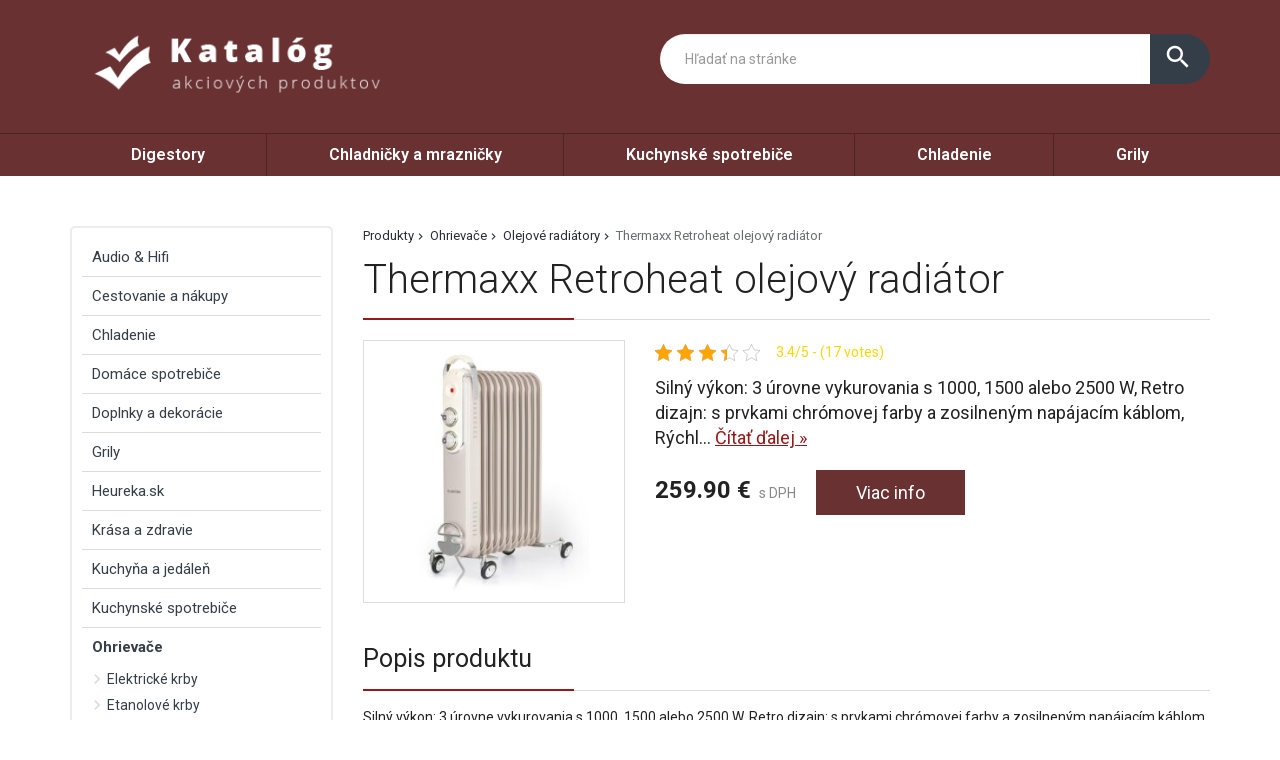

--- FILE ---
content_type: text/html; charset=UTF-8
request_url: https://www.platstarostu.sk/produkt/thermaxx-retroheat-olejovy-radiator-4/
body_size: 21924
content:
<!DOCTYPE html>
<html lang="sk-SK">
<head>
	<link href="https://www.platstarostu.sk/favicon.ico" rel="icon" type="image/x-icon" />
	<meta charset="UTF-8" />
	<meta name="viewport" content="width=device-width, initial-scale=1, maximum-scale=1, minimum-scale=1, user-scalable=no" />
	<meta name="author" content="" />
	<meta name="SKYPE_TOOLBAR" content="SKYPE_TOOLBAR_PARSER_COMPATIBLE" />
	<meta name="format-detection" content="telephone=no" />
	<link rel="pingback" href="https://www.platstarostu.sk/xmlrpc.php" />
    		<link href="https://fonts.googleapis.com/css?family=Roboto:300,400,500,600,700,800,400italic&amp;subset=latin,latin-ext" rel="stylesheet" type="text/css" />
	<link href="https://www.platstarostu.sk/wp-content/themes/ultratema/assets/plugins/fancybox/jquery.fancybox.css" rel="stylesheet" />
	<link href="https://www.platstarostu.sk/wp-content/themes/ultratema/assets/plugins/bootstrap-slider/bootstrap-slider.min.css" rel="stylesheet" />
	<link href="https://www.platstarostu.sk/wp-content/themes/ultratema/assets/css/bootstrap.min.css" rel="stylesheet" />
	<link href="https://www.platstarostu.sk/wp-content/themes/ultratema/assets/plugins/basictable/basictable.css" rel="stylesheet" />
	<link href="https://www.platstarostu.sk/wp-content/themes/ultratema/style.css" rel="stylesheet" />
	<!--[if lt IE 9]>
	<script src="https://www.platstarostu.sk/wp-content/themes/ultratema/assets/js/html5shiv.js"></script>
	<script src="https://www.platstarostu.sk/wp-content/themes/ultratema/assets/js/respond.min.js"></script>
	<![endif]-->
	<!--[if gte IE 9]><style type="text/css">.gradient { filter: none; }</style><![endif]-->
	<meta name='robots' content='index, follow, max-image-preview:large, max-snippet:-1, max-video-preview:-1' />

	<!-- This site is optimized with the Yoast SEO plugin v19.2 - https://yoast.com/wordpress/plugins/seo/ -->
	<title>Thermaxx Retroheat olejový radiátor - platstarostu.sk</title>
	<link rel="canonical" href="https://www.platstarostu.sk/produkt/thermaxx-retroheat-olejovy-radiator-4/" />
	<meta property="og:locale" content="sk_SK" />
	<meta property="og:type" content="article" />
	<meta property="og:title" content="Thermaxx Retroheat olejový radiátor - platstarostu.sk" />
	<meta property="og:description" content="Silný výkon: 3 úrovne vykurovania s 1000, 1500 alebo 2500 W, Retro dizajn: s prvkami chrómovej farby a zosilneným napájacím káblom, Rýchle zohriatie: olejový radiátor vydáva teplo rýchlo a rovnomerne, Prehľadné ovládanie: s dvomi otočnými ovládačmi a LED kontrolkou, Mobilný: ľahké premiestnenie vďaka kolieskam s hladkým chodom a 360° otáčaním, Štýlový &#038; praktický: predné navíjanie kábla v [&hellip;]" />
	<meta property="og:url" content="https://www.platstarostu.sk/produkt/thermaxx-retroheat-olejovy-radiator-4/" />
	<meta property="og:site_name" content="platstarostu.sk" />
	<meta property="article:modified_time" content="2022-08-22T12:09:46+00:00" />
	<meta property="og:image" content="https://www.platstarostu.sk/wp-content/uploads/2022/06/10035082_yy_0001_titel___Klarstein_ThermaxxRetroheat_oelradiator_2500W_taupe.jpg" />
	<meta property="og:image:width" content="1500" />
	<meta property="og:image:height" content="1500" />
	<meta property="og:image:type" content="image/jpeg" />
	<meta name="author" content="tomas" />
	<meta name="twitter:card" content="summary_large_image" />
	<script type="application/ld+json" class="yoast-schema-graph">{"@context":"https://schema.org","@graph":[{"@type":"WebSite","@id":"https://www.platstarostu.sk/#website","url":"https://www.platstarostu.sk/","name":"platstarostu.sk","description":"","potentialAction":[{"@type":"SearchAction","target":{"@type":"EntryPoint","urlTemplate":"https://www.platstarostu.sk/?s={search_term_string}"},"query-input":"required name=search_term_string"}],"inLanguage":"sk-SK"},{"@type":"ImageObject","inLanguage":"sk-SK","@id":"https://www.platstarostu.sk/produkt/thermaxx-retroheat-olejovy-radiator-4/#primaryimage","url":"https://www.platstarostu.sk/wp-content/uploads/2022/06/10035082_yy_0001_titel___Klarstein_ThermaxxRetroheat_oelradiator_2500W_taupe.jpg","contentUrl":"https://www.platstarostu.sk/wp-content/uploads/2022/06/10035082_yy_0001_titel___Klarstein_ThermaxxRetroheat_oelradiator_2500W_taupe.jpg","width":1500,"height":1500},{"@type":"WebPage","@id":"https://www.platstarostu.sk/produkt/thermaxx-retroheat-olejovy-radiator-4/#webpage","url":"https://www.platstarostu.sk/produkt/thermaxx-retroheat-olejovy-radiator-4/","name":"Thermaxx Retroheat olejový radiátor - platstarostu.sk","isPartOf":{"@id":"https://www.platstarostu.sk/#website"},"primaryImageOfPage":{"@id":"https://www.platstarostu.sk/produkt/thermaxx-retroheat-olejovy-radiator-4/#primaryimage"},"datePublished":"2022-06-30T14:47:48+00:00","dateModified":"2022-08-22T12:09:46+00:00","breadcrumb":{"@id":"https://www.platstarostu.sk/produkt/thermaxx-retroheat-olejovy-radiator-4/#breadcrumb"},"inLanguage":"sk-SK","potentialAction":[{"@type":"ReadAction","target":["https://www.platstarostu.sk/produkt/thermaxx-retroheat-olejovy-radiator-4/"]}]},{"@type":"BreadcrumbList","@id":"https://www.platstarostu.sk/produkt/thermaxx-retroheat-olejovy-radiator-4/#breadcrumb","itemListElement":[{"@type":"ListItem","position":1,"name":"Produkty","item":"https://www.platstarostu.sk/produkt/"},{"@type":"ListItem","position":2,"name":"Ohrievače","item":"https://www.platstarostu.sk/produkty/ohrievace/"},{"@type":"ListItem","position":3,"name":"Olejové radiátory","item":"https://www.platstarostu.sk/produkty/olejove-radiatory/"},{"@type":"ListItem","position":4,"name":"Thermaxx Retroheat olejový radiátor"}]}]}</script>
	<!-- / Yoast SEO plugin. -->


<link rel="alternate" type="application/rss+xml" title="RSS kanál: platstarostu.sk &raquo;" href="https://www.platstarostu.sk/feed/" />
<link rel="alternate" type="application/rss+xml" title="RSS kanál komentárov webu platstarostu.sk &raquo;" href="https://www.platstarostu.sk/comments/feed/" />
<link rel="alternate" type="application/rss+xml" title="RSS kanál komentárov webu platstarostu.sk &raquo; ku článku Thermaxx Retroheat olejový radiátor" href="https://www.platstarostu.sk/produkt/thermaxx-retroheat-olejovy-radiator-4/feed/" />
<link rel="alternate" title="oEmbed (JSON)" type="application/json+oembed" href="https://www.platstarostu.sk/wp-json/oembed/1.0/embed?url=https%3A%2F%2Fwww.platstarostu.sk%2Fprodukt%2Fthermaxx-retroheat-olejovy-radiator-4%2F" />
<link rel="alternate" title="oEmbed (XML)" type="text/xml+oembed" href="https://www.platstarostu.sk/wp-json/oembed/1.0/embed?url=https%3A%2F%2Fwww.platstarostu.sk%2Fprodukt%2Fthermaxx-retroheat-olejovy-radiator-4%2F&#038;format=xml" />
<style id='wp-img-auto-sizes-contain-inline-css' type='text/css'>
img:is([sizes=auto i],[sizes^="auto," i]){contain-intrinsic-size:3000px 1500px}
/*# sourceURL=wp-img-auto-sizes-contain-inline-css */
</style>
<style id='wp-emoji-styles-inline-css' type='text/css'>

	img.wp-smiley, img.emoji {
		display: inline !important;
		border: none !important;
		box-shadow: none !important;
		height: 1em !important;
		width: 1em !important;
		margin: 0 0.07em !important;
		vertical-align: -0.1em !important;
		background: none !important;
		padding: 0 !important;
	}
/*# sourceURL=wp-emoji-styles-inline-css */
</style>
<link rel='stylesheet' id='wp-block-library-css' href='https://www.platstarostu.sk/wp-includes/css/dist/block-library/style.min.css?ver=6.9' type='text/css' media='all' />
<style id='global-styles-inline-css' type='text/css'>
:root{--wp--preset--aspect-ratio--square: 1;--wp--preset--aspect-ratio--4-3: 4/3;--wp--preset--aspect-ratio--3-4: 3/4;--wp--preset--aspect-ratio--3-2: 3/2;--wp--preset--aspect-ratio--2-3: 2/3;--wp--preset--aspect-ratio--16-9: 16/9;--wp--preset--aspect-ratio--9-16: 9/16;--wp--preset--color--black: #000000;--wp--preset--color--cyan-bluish-gray: #abb8c3;--wp--preset--color--white: #ffffff;--wp--preset--color--pale-pink: #f78da7;--wp--preset--color--vivid-red: #cf2e2e;--wp--preset--color--luminous-vivid-orange: #ff6900;--wp--preset--color--luminous-vivid-amber: #fcb900;--wp--preset--color--light-green-cyan: #7bdcb5;--wp--preset--color--vivid-green-cyan: #00d084;--wp--preset--color--pale-cyan-blue: #8ed1fc;--wp--preset--color--vivid-cyan-blue: #0693e3;--wp--preset--color--vivid-purple: #9b51e0;--wp--preset--gradient--vivid-cyan-blue-to-vivid-purple: linear-gradient(135deg,rgb(6,147,227) 0%,rgb(155,81,224) 100%);--wp--preset--gradient--light-green-cyan-to-vivid-green-cyan: linear-gradient(135deg,rgb(122,220,180) 0%,rgb(0,208,130) 100%);--wp--preset--gradient--luminous-vivid-amber-to-luminous-vivid-orange: linear-gradient(135deg,rgb(252,185,0) 0%,rgb(255,105,0) 100%);--wp--preset--gradient--luminous-vivid-orange-to-vivid-red: linear-gradient(135deg,rgb(255,105,0) 0%,rgb(207,46,46) 100%);--wp--preset--gradient--very-light-gray-to-cyan-bluish-gray: linear-gradient(135deg,rgb(238,238,238) 0%,rgb(169,184,195) 100%);--wp--preset--gradient--cool-to-warm-spectrum: linear-gradient(135deg,rgb(74,234,220) 0%,rgb(151,120,209) 20%,rgb(207,42,186) 40%,rgb(238,44,130) 60%,rgb(251,105,98) 80%,rgb(254,248,76) 100%);--wp--preset--gradient--blush-light-purple: linear-gradient(135deg,rgb(255,206,236) 0%,rgb(152,150,240) 100%);--wp--preset--gradient--blush-bordeaux: linear-gradient(135deg,rgb(254,205,165) 0%,rgb(254,45,45) 50%,rgb(107,0,62) 100%);--wp--preset--gradient--luminous-dusk: linear-gradient(135deg,rgb(255,203,112) 0%,rgb(199,81,192) 50%,rgb(65,88,208) 100%);--wp--preset--gradient--pale-ocean: linear-gradient(135deg,rgb(255,245,203) 0%,rgb(182,227,212) 50%,rgb(51,167,181) 100%);--wp--preset--gradient--electric-grass: linear-gradient(135deg,rgb(202,248,128) 0%,rgb(113,206,126) 100%);--wp--preset--gradient--midnight: linear-gradient(135deg,rgb(2,3,129) 0%,rgb(40,116,252) 100%);--wp--preset--font-size--small: 13px;--wp--preset--font-size--medium: 20px;--wp--preset--font-size--large: 36px;--wp--preset--font-size--x-large: 42px;--wp--preset--spacing--20: 0.44rem;--wp--preset--spacing--30: 0.67rem;--wp--preset--spacing--40: 1rem;--wp--preset--spacing--50: 1.5rem;--wp--preset--spacing--60: 2.25rem;--wp--preset--spacing--70: 3.38rem;--wp--preset--spacing--80: 5.06rem;--wp--preset--shadow--natural: 6px 6px 9px rgba(0, 0, 0, 0.2);--wp--preset--shadow--deep: 12px 12px 50px rgba(0, 0, 0, 0.4);--wp--preset--shadow--sharp: 6px 6px 0px rgba(0, 0, 0, 0.2);--wp--preset--shadow--outlined: 6px 6px 0px -3px rgb(255, 255, 255), 6px 6px rgb(0, 0, 0);--wp--preset--shadow--crisp: 6px 6px 0px rgb(0, 0, 0);}:where(.is-layout-flex){gap: 0.5em;}:where(.is-layout-grid){gap: 0.5em;}body .is-layout-flex{display: flex;}.is-layout-flex{flex-wrap: wrap;align-items: center;}.is-layout-flex > :is(*, div){margin: 0;}body .is-layout-grid{display: grid;}.is-layout-grid > :is(*, div){margin: 0;}:where(.wp-block-columns.is-layout-flex){gap: 2em;}:where(.wp-block-columns.is-layout-grid){gap: 2em;}:where(.wp-block-post-template.is-layout-flex){gap: 1.25em;}:where(.wp-block-post-template.is-layout-grid){gap: 1.25em;}.has-black-color{color: var(--wp--preset--color--black) !important;}.has-cyan-bluish-gray-color{color: var(--wp--preset--color--cyan-bluish-gray) !important;}.has-white-color{color: var(--wp--preset--color--white) !important;}.has-pale-pink-color{color: var(--wp--preset--color--pale-pink) !important;}.has-vivid-red-color{color: var(--wp--preset--color--vivid-red) !important;}.has-luminous-vivid-orange-color{color: var(--wp--preset--color--luminous-vivid-orange) !important;}.has-luminous-vivid-amber-color{color: var(--wp--preset--color--luminous-vivid-amber) !important;}.has-light-green-cyan-color{color: var(--wp--preset--color--light-green-cyan) !important;}.has-vivid-green-cyan-color{color: var(--wp--preset--color--vivid-green-cyan) !important;}.has-pale-cyan-blue-color{color: var(--wp--preset--color--pale-cyan-blue) !important;}.has-vivid-cyan-blue-color{color: var(--wp--preset--color--vivid-cyan-blue) !important;}.has-vivid-purple-color{color: var(--wp--preset--color--vivid-purple) !important;}.has-black-background-color{background-color: var(--wp--preset--color--black) !important;}.has-cyan-bluish-gray-background-color{background-color: var(--wp--preset--color--cyan-bluish-gray) !important;}.has-white-background-color{background-color: var(--wp--preset--color--white) !important;}.has-pale-pink-background-color{background-color: var(--wp--preset--color--pale-pink) !important;}.has-vivid-red-background-color{background-color: var(--wp--preset--color--vivid-red) !important;}.has-luminous-vivid-orange-background-color{background-color: var(--wp--preset--color--luminous-vivid-orange) !important;}.has-luminous-vivid-amber-background-color{background-color: var(--wp--preset--color--luminous-vivid-amber) !important;}.has-light-green-cyan-background-color{background-color: var(--wp--preset--color--light-green-cyan) !important;}.has-vivid-green-cyan-background-color{background-color: var(--wp--preset--color--vivid-green-cyan) !important;}.has-pale-cyan-blue-background-color{background-color: var(--wp--preset--color--pale-cyan-blue) !important;}.has-vivid-cyan-blue-background-color{background-color: var(--wp--preset--color--vivid-cyan-blue) !important;}.has-vivid-purple-background-color{background-color: var(--wp--preset--color--vivid-purple) !important;}.has-black-border-color{border-color: var(--wp--preset--color--black) !important;}.has-cyan-bluish-gray-border-color{border-color: var(--wp--preset--color--cyan-bluish-gray) !important;}.has-white-border-color{border-color: var(--wp--preset--color--white) !important;}.has-pale-pink-border-color{border-color: var(--wp--preset--color--pale-pink) !important;}.has-vivid-red-border-color{border-color: var(--wp--preset--color--vivid-red) !important;}.has-luminous-vivid-orange-border-color{border-color: var(--wp--preset--color--luminous-vivid-orange) !important;}.has-luminous-vivid-amber-border-color{border-color: var(--wp--preset--color--luminous-vivid-amber) !important;}.has-light-green-cyan-border-color{border-color: var(--wp--preset--color--light-green-cyan) !important;}.has-vivid-green-cyan-border-color{border-color: var(--wp--preset--color--vivid-green-cyan) !important;}.has-pale-cyan-blue-border-color{border-color: var(--wp--preset--color--pale-cyan-blue) !important;}.has-vivid-cyan-blue-border-color{border-color: var(--wp--preset--color--vivid-cyan-blue) !important;}.has-vivid-purple-border-color{border-color: var(--wp--preset--color--vivid-purple) !important;}.has-vivid-cyan-blue-to-vivid-purple-gradient-background{background: var(--wp--preset--gradient--vivid-cyan-blue-to-vivid-purple) !important;}.has-light-green-cyan-to-vivid-green-cyan-gradient-background{background: var(--wp--preset--gradient--light-green-cyan-to-vivid-green-cyan) !important;}.has-luminous-vivid-amber-to-luminous-vivid-orange-gradient-background{background: var(--wp--preset--gradient--luminous-vivid-amber-to-luminous-vivid-orange) !important;}.has-luminous-vivid-orange-to-vivid-red-gradient-background{background: var(--wp--preset--gradient--luminous-vivid-orange-to-vivid-red) !important;}.has-very-light-gray-to-cyan-bluish-gray-gradient-background{background: var(--wp--preset--gradient--very-light-gray-to-cyan-bluish-gray) !important;}.has-cool-to-warm-spectrum-gradient-background{background: var(--wp--preset--gradient--cool-to-warm-spectrum) !important;}.has-blush-light-purple-gradient-background{background: var(--wp--preset--gradient--blush-light-purple) !important;}.has-blush-bordeaux-gradient-background{background: var(--wp--preset--gradient--blush-bordeaux) !important;}.has-luminous-dusk-gradient-background{background: var(--wp--preset--gradient--luminous-dusk) !important;}.has-pale-ocean-gradient-background{background: var(--wp--preset--gradient--pale-ocean) !important;}.has-electric-grass-gradient-background{background: var(--wp--preset--gradient--electric-grass) !important;}.has-midnight-gradient-background{background: var(--wp--preset--gradient--midnight) !important;}.has-small-font-size{font-size: var(--wp--preset--font-size--small) !important;}.has-medium-font-size{font-size: var(--wp--preset--font-size--medium) !important;}.has-large-font-size{font-size: var(--wp--preset--font-size--large) !important;}.has-x-large-font-size{font-size: var(--wp--preset--font-size--x-large) !important;}
/*# sourceURL=global-styles-inline-css */
</style>

<style id='classic-theme-styles-inline-css' type='text/css'>
/*! This file is auto-generated */
.wp-block-button__link{color:#fff;background-color:#32373c;border-radius:9999px;box-shadow:none;text-decoration:none;padding:calc(.667em + 2px) calc(1.333em + 2px);font-size:1.125em}.wp-block-file__button{background:#32373c;color:#fff;text-decoration:none}
/*# sourceURL=/wp-includes/css/classic-themes.min.css */
</style>
<link rel='stylesheet' id='kk-star-ratings-css' href='https://www.platstarostu.sk/wp-content/plugins/kk-star-ratings/src/core/public/css/kk-star-ratings.min.css?ver=5.3.0' type='text/css' media='all' />
<link rel='stylesheet' id='upw_theme_standard-css' href='https://www.platstarostu.sk/wp-content/plugins/ultimate-posts-widget/css/upw-theme-standard.min.css?ver=6.9' type='text/css' media='all' />
<link rel="https://api.w.org/" href="https://www.platstarostu.sk/wp-json/" /><link rel="EditURI" type="application/rsd+xml" title="RSD" href="https://www.platstarostu.sk/xmlrpc.php?rsd" />
<meta name="generator" content="WordPress 6.9" />
<link rel='shortlink' href='https://www.platstarostu.sk/?p=2560' />
<script type="application/ld+json">{
    "@context": "https://schema.org/",
    "@type": "CreativeWorkSeries",
    "name": "Thermaxx Retroheat olejový radiátor",
    "aggregateRating": {
        "@type": "AggregateRating",
        "ratingValue": "3.4",
        "bestRating": "5",
        "ratingCount": "17"
    }
}</script></head>
<body data-rsssl=1 class="wp-singular produkty-template-default single single-produkty postid-2560 wp-custom-logo wp-theme-ultratema">
	<header class="navbar navbar-default">
		<div class="header">
			<div class="container">
				<div class="navbar-header">
					<div class="navbar-brand"><a href="https://www.platstarostu.sk/" class="custom-logo-link" rel="home"><img width="356" height="93" src="https://www.platstarostu.sk/wp-content/uploads/2022/06/logo.png" class="custom-logo" alt="platstarostu.sk" decoding="async" srcset="https://www.platstarostu.sk/wp-content/uploads/2022/06/logo.png 356w, https://www.platstarostu.sk/wp-content/uploads/2022/06/logo-300x78.png 300w, https://www.platstarostu.sk/wp-content/uploads/2022/06/logo-240x63.png 240w, https://www.platstarostu.sk/wp-content/uploads/2022/06/logo-100x26.png 100w" sizes="(max-width: 356px) 100vw, 356px" /></a></div>
				</div><!-- /.navbar-header -->

				<button type="button" class="btn btn-primary btn-search collapsed visible-xs" data-toggle="collapse" data-target="#search" aria-expanded="false">
					<i class="material-icons icon-search">search</i>
					<i class="material-icons icon-close">close</i>
				</button>

				<div class="search-collapse collapse" id="search">
					<form class="form-group-input navbar-form navbar-right" role="search" method="get" action="https://www.platstarostu.sk/">
						<div class="input-group">
							<input type="text" class="form-control" name="s" placeholder="Hľadať na stránke" value="" />
							<span class="input-group-btn">
								<button class="btn btn-default" type="submit"><i class="material-icons">search</i></button>
							</span>
						</div><!-- /.input-group -->
					</form>
				</div>
			</div><!-- /.container -->
		</div><!-- /.header -->

		<nav>
			<div class="container">
				<button type="button" class="navbar-toggle collapsed" data-toggle="collapse" data-target="#navbar" aria-expanded="false">
					<span class="sr">Menu</span>
					<span class="icon-bar"></span>
					<span class="icon-bar"></span>
					<span class="icon-bar"></span>
				</button>

				<div id="navbar" class="navbar-collapse collapse"><ul id="menu-hlavne" class="nav nav-pills nav-justified"><li id="menu-item-1596" class="menu-item menu-item-type-taxonomy menu-item-object-kategoriaprodukty menu-item-1596"><a href="https://www.platstarostu.sk/produkty/digestory/">Digestory</a></li>
<li id="menu-item-1597" class="menu-item menu-item-type-taxonomy menu-item-object-kategoriaprodukty menu-item-1597"><a href="https://www.platstarostu.sk/produkty/chladnicky-a-mraznicky/">Chladničky a mrazničky</a></li>
<li id="menu-item-1598" class="menu-item menu-item-type-taxonomy menu-item-object-kategoriaprodukty menu-item-1598"><a href="https://www.platstarostu.sk/produkty/kuchynske-spotrebice/">Kuchynské spotrebiče</a></li>
<li id="menu-item-1599" class="menu-item menu-item-type-taxonomy menu-item-object-kategoriaprodukty menu-item-1599"><a href="https://www.platstarostu.sk/produkty/chladenie/">Chladenie</a></li>
<li id="menu-item-1600" class="menu-item menu-item-type-taxonomy menu-item-object-kategoriaprodukty menu-item-1600"><a href="https://www.platstarostu.sk/produkty/grily/">Grily</a></li>
</ul></div>		
			</div><!-- /.container -->
		</nav>
	</header>
	<main>
		<section class="box">
			<div class="container">
				<div class="row content-right">
					<div class="col-md-9 content">
						<div class="breadcrumbs">
							<ul class="clearfix"><li><span><span><a href="https://www.platstarostu.sk/produkt/">Produkty</a>  <span><a href="https://www.platstarostu.sk/produkty/ohrievace/">Ohrievače</a>  <span><a href="https://www.platstarostu.sk/produkty/olejove-radiatory/">Olejové radiátory</a>  <span class="breadcrumb_last" aria-current="page">Thermaxx Retroheat olejový radiátor</span></span></span></span></span></li></ul>						</div><!-- /.breadcrumbs -->
						
						<div class="description-box">
							<h1 class="border">Thermaxx Retroheat olejový radiátor</h1>
							
							<div class="row">
																<div class="col-sm-4 product-img">
									<a href="https://login.dognet.sk/scripts/fc27g82d?a_aid=51a493517dcc9&a_bid=d44df546&desturl=https://www.klarstein.sk/Thermaxx-Retroheat-olejovy-radiator-2500-W-kolieska-sivohnedy-taupe-Taupe.html" rel="nofollow" class="blank" title="Thermaxx Retroheat olejový radiátor"><img width="300" height="300" src="https://www.platstarostu.sk/wp-content/uploads/2022/06/10035082_yy_0001_titel___Klarstein_ThermaxxRetroheat_oelradiator_2500W_taupe-300x300.jpg" class="attachment-medium size-medium wp-post-image" alt="" decoding="async" fetchpriority="high" srcset="https://www.platstarostu.sk/wp-content/uploads/2022/06/10035082_yy_0001_titel___Klarstein_ThermaxxRetroheat_oelradiator_2500W_taupe-300x300.jpg 300w, https://www.platstarostu.sk/wp-content/uploads/2022/06/10035082_yy_0001_titel___Klarstein_ThermaxxRetroheat_oelradiator_2500W_taupe-1024x1024.jpg 1024w, https://www.platstarostu.sk/wp-content/uploads/2022/06/10035082_yy_0001_titel___Klarstein_ThermaxxRetroheat_oelradiator_2500W_taupe-150x150.jpg 150w, https://www.platstarostu.sk/wp-content/uploads/2022/06/10035082_yy_0001_titel___Klarstein_ThermaxxRetroheat_oelradiator_2500W_taupe-768x768.jpg 768w, https://www.platstarostu.sk/wp-content/uploads/2022/06/10035082_yy_0001_titel___Klarstein_ThermaxxRetroheat_oelradiator_2500W_taupe-210x210.jpg 210w, https://www.platstarostu.sk/wp-content/uploads/2022/06/10035082_yy_0001_titel___Klarstein_ThermaxxRetroheat_oelradiator_2500W_taupe-100x100.jpg 100w, https://www.platstarostu.sk/wp-content/uploads/2022/06/10035082_yy_0001_titel___Klarstein_ThermaxxRetroheat_oelradiator_2500W_taupe.jpg 1500w" sizes="(max-width: 300px) 100vw, 300px" /></a>
								</div>
																
								<div class="col-sm-8 product-text">					
									<div class="product-panel clearfix">
										<div class="product-panel-item">
											<div class="product-rating">
												
<div class="kk-star-ratings
            "
    data-payload="{&quot;id&quot;:&quot;2560&quot;,&quot;slug&quot;:&quot;default&quot;,&quot;reference&quot;:&quot;template&quot;,&quot;align&quot;:&quot;&quot;,&quot;count&quot;:&quot;17&quot;,&quot;readonly&quot;:&quot;&quot;,&quot;score&quot;:&quot;3.4&quot;,&quot;valign&quot;:&quot;&quot;,&quot;best&quot;:&quot;5&quot;,&quot;gap&quot;:&quot;5&quot;,&quot;greet&quot;:&quot;Rate this produkty&quot;,&quot;legend&quot;:&quot;3.4\/5 - (17 votes)&quot;,&quot;size&quot;:&quot;17&quot;,&quot;width&quot;:&quot;72.3&quot;,&quot;_legend&quot;:&quot;{score}\/{best} - ({count} {votes})&quot;}">
    
<div class="kksr-stars">
    
<div class="kksr-stars-inactive">
            <div class="kksr-star" data-star="1" style="padding-right: 5px">
            

<div class="kksr-icon" style="width: 17px; height: 17px;"></div>
        </div>
            <div class="kksr-star" data-star="2" style="padding-right: 5px">
            

<div class="kksr-icon" style="width: 17px; height: 17px;"></div>
        </div>
            <div class="kksr-star" data-star="3" style="padding-right: 5px">
            

<div class="kksr-icon" style="width: 17px; height: 17px;"></div>
        </div>
            <div class="kksr-star" data-star="4" style="padding-right: 5px">
            

<div class="kksr-icon" style="width: 17px; height: 17px;"></div>
        </div>
            <div class="kksr-star" data-star="5" style="padding-right: 5px">
            

<div class="kksr-icon" style="width: 17px; height: 17px;"></div>
        </div>
    </div>
    
<div class="kksr-stars-active" style="width: 72.3px;">
            <div class="kksr-star" style="padding-right: 5px">
            

<div class="kksr-icon" style="width: 17px; height: 17px;"></div>
        </div>
            <div class="kksr-star" style="padding-right: 5px">
            

<div class="kksr-icon" style="width: 17px; height: 17px;"></div>
        </div>
            <div class="kksr-star" style="padding-right: 5px">
            

<div class="kksr-icon" style="width: 17px; height: 17px;"></div>
        </div>
            <div class="kksr-star" style="padding-right: 5px">
            

<div class="kksr-icon" style="width: 17px; height: 17px;"></div>
        </div>
            <div class="kksr-star" style="padding-right: 5px">
            

<div class="kksr-icon" style="width: 17px; height: 17px;"></div>
        </div>
    </div>
</div>
    
<div class="kksr-legend">
            3.4/5 - (17 votes)    </div>
</div>
											</div>
										</div>
									</div><!-- /.product-panel -->
			
									<p class="lead">
										Silný výkon: 3 úrovne vykurovania s 1000, 1500 alebo 2500 W, Retro dizajn: s prvkami chrómovej farby a zosilneným napájacím káblom, Rýchl... <a href="#more" class="jsScrollLink">Čítať&nbsp;ďalej&nbsp;&raquo;</a>
									</p>
									<br />
			
									<div class="product-detail-price">
										<span class="product-price"><strong>259.90&nbsp;&euro;</strong> s DPH</span>
										<a href="https://login.dognet.sk/scripts/fc27g82d?a_aid=51a493517dcc9&a_bid=d44df546&desturl=https://www.klarstein.sk/Thermaxx-Retroheat-olejovy-radiator-2500-W-kolieska-sivohnedy-taupe-Taupe.html" rel="nofollow" class="btn btn-primary blank">Viac info</a>
									</div><!-- /.product-detail-price -->
								</div>
							</div>
						</div><!-- /.description-box -->
						
						<div id="more">
							<br />
							<span class="h2 border smallmargin">Popis produktu</span>
							
							<p>Silný výkon: 3 úrovne vykurovania s 1000, 1500 alebo 2500 W, Retro dizajn: s prvkami chrómovej farby a zosilneným napájacím káblom, Rýchle zohriatie: olejový radiátor vydáva teplo rýchlo a rovnomerne, Prehľadné ovládanie: s dvomi otočnými ovládačmi a LED kontrolkou, Mobilný: ľahké premiestnenie vďaka kolieskam s hladkým chodom a 360° otáčaním, Štýlový &#038; praktický: predné navíjanie kábla v nostalgickom vzhľade</p>
<p>Výkonný zdroj tepla v štýlovom retro dizajne: zariadenie Klarstein Thermaxx Heatstream je kompaktný, ľahko použiteľný olejový radiátor v nostalgickom vzhľade.Pekný elektrický ohrievač sa zohreje vo veľmi krátkom čase a poskytuje rovnomerné teplo v 3 úrovniach ohrevu 1000, 1500 alebo 2500 W v miestnostiach do 50 m². Ovládanie olejového radiátora Klarstein Thermaxx Retroheat je veľmi jednoduché. Pomocou dvoch otočných regulátorov je možné ľahko nastaviť požadovanú teplotu a režim vykurovania, zatiaľ čo LED kontrolka informuje o tom, či je zariadenie zapnuté alebo vypnuté. Zaujímavé sú okrem toho početné chrómovo sfarbené prvky, predné navíjanie kábla a zosilnený napájací kábel, ktoré dodávajú zariadeniu Retroheat pôsobivý šarm dávnych čias.Mobilné využitie zariadenia umožňuje nízka hmotnosť a 4 kolieska s 360° otáčaním, pomocou ktorých môže elektrický radiátor jednoducho meniť polohu. Rýchle dosiahnutie príjemných teplôt v miestnosti alebo kancelárii, v dielni alebo v garáži: olejový radiátor Thermaxx Retroheat od spoločnosti Klarstein je nielen vizuálnou výhrou pre každú domácnosť!Upozorňujeme, že zariadenie je určené len na použitie v dobre izolovaných miestnostiach alebo na príležitostné použitie.</p>
<p>weight: 7.8, length: 27.0, width: 50.0, height: 67.5</p>
<p>1 x olejový radiátor , návod na obsluhu vo viacerých jazykoch</p>
<p>App Control=0|Šírka=50 cm|Typ=Olejový radiátor|Hmotnosť=7,8 kg|Výška=67,5 cm|Dĺžka kábla=145 cm|Dĺžka=27 cm|Základná farba=Taupe|Modes=Comforting|Výkon=2500 watt|Spotreba energie=2500 watt|Stupne výkonu=3|Zdroj napájania=220-240V~ / 50Hz|Pre miestnosti do=50 m²</p>
							
							<p><a href="https://login.dognet.sk/scripts/fc27g82d?a_aid=51a493517dcc9&a_bid=d44df546&desturl=https://www.klarstein.sk/Thermaxx-Retroheat-olejovy-radiator-2500-W-kolieska-sivohnedy-taupe-Taupe.html" rel="nofollow" class="btn btn-primary btn-lg blank"><i class="material-icons">info_outline</i> Viac info o produkte</a></p>
							
							<br />
						</div><!-- /.box -->
												
						<script type="application/ld+json">
						{
						  "@context": "http://schema.org/",
						  "@type": "Product",
						  "name": "Thermaxx Retroheat olejový radiátor",
						  "image": "https://www.platstarostu.sk/wp-content/uploads/2022/06/10035082_yy_0001_titel___Klarstein_ThermaxxRetroheat_oelradiator_2500W_taupe.jpg"
						}
						</script>
												
												
												
						<span class="h2 border smallmargin">Podobné produkty</span>
						
						<ul id="related_posts_thumbnails"><li ><div class="related-item"><a href="https://www.platstarostu.sk/produkt/marvel-mirror-infracerveny-ohrievac-2/" class="related-product-img"><img alt="Marvel Mirror infračervený ohrievač" src="https://www.platstarostu.sk/wp-content/uploads/2022/06/10034225_yy_0001_titel___Infrared_Mirror_Heater_JR-D85-210x210.jpg" width="240" height="210" /></a><a href="https://www.platstarostu.sk/produkt/marvel-mirror-infracerveny-ohrievac-2/" class="related-product-link"><span>Marvel Mirror infračervený ohrievač</span></a> <div class="product-footer clearfix"><strong class="related-product-price">214.9&nbsp;&euro;</strong> <a href="https://www.klarstein.sk/Marvel-Mirror-infracerveny-ohrievac-300-W-tyzdenny-casovac-IP54-okruhle-zrkadlo-okruhly-300-W.html?utm_source=dognet&utm_medium=affiliate&a_aid=sale&a_bid=d44df546" class="btn btn-primary btn-sm blank" rel="nofollow">Detail</a></div></div></li><li ><div class="related-item"><a href="https://www.platstarostu.sk/produkt/blumfeldt-heat-hexa-infracerveny-ohrievac/" class="related-product-img"><img alt="Blumfeldt Heat Hexa infračervený ohrievač" src="https://www.platstarostu.sk/wp-content/uploads/2024/04/10035285_yy_0001_titel___Blumfeldt_Heat_Hexa_Infrarot_Heizstrahler_schwarz-210x210.jpg" width="240" height="210" /></a><a href="https://www.platstarostu.sk/produkt/blumfeldt-heat-hexa-infracerveny-ohrievac/" class="related-product-link"><span>Blumfeldt Heat Hexa infračervený ohrievač</span></a> <div class="product-footer clearfix"><strong class="related-product-price">114.29&nbsp;&euro;</strong> <a href="https://www.klarstein.sk/Heat-Hexa-infracerveny-ohrievac-800-1200-2000-W-halogen-IP34-LED-cierny-Cierna.html?utm_source=dognet&utm_medium=affiliate&a_aid=sale&a_bid=d44df546" class="btn btn-primary btn-sm blank" rel="nofollow">Detail</a></div></div></li><li ><div class="related-item"><a href="https://www.platstarostu.sk/produkt/klarstein-bansin-crystal-smart-konvektor/" class="related-product-img"><img alt="Klarstein Bansin Crystal Smart konvektor" src="https://www.platstarostu.sk/wp-content/uploads/2024/12/10041209_yy_0001_titel___-210x210.jpg" width="240" height="210" /></a><a href="https://www.platstarostu.sk/produkt/klarstein-bansin-crystal-smart-konvektor/" class="related-product-link"><span>Klarstein Bansin Crystal Smart konvektor</span></a> <div class="product-footer clearfix"><strong class="related-product-price">117.78&nbsp;&euro;</strong> <a href="https://www.klarstein.sk/Bansin-Crystal-Smart-konvektor-1500-W-5-50-C-ovladanie-cez-aplikaciu-1500-W-Cierna.html?utm_source=dognet&utm_medium=affiliate&a_aid=sale&a_bid=d44df546" class="btn btn-primary btn-sm blank" rel="nofollow">Detail</a></div></div></li><li ><div class="related-item"><a href="https://www.platstarostu.sk/produkt/klarstein-bornholm-curved-ambient-konvektor-2/" class="related-product-img"><img alt="Klarstein Bornholm Curved Ambient konvektor" src="https://www.platstarostu.sk/wp-content/uploads/2024/12/10033062_yy_0001_titel___Klarstein_Bornholm_Curved_Ambient_Heizgeraet_weiss-210x210.jpg" width="240" height="210" /></a><a href="https://www.platstarostu.sk/produkt/klarstein-bornholm-curved-ambient-konvektor-2/" class="related-product-link"><span>Klarstein Bornholm Curved Ambient konvektor</span></a> <div class="product-footer clearfix"><strong class="related-product-price">139&nbsp;&euro;</strong> <a href="https://www.klarstein.sk/Bornholm-Curved-Ambient-konvektor-1000-2000-W-biely-ks.html?utm_source=dognet&utm_medium=affiliate&a_aid=sale&a_bid=d44df546" class="btn btn-primary btn-sm blank" rel="nofollow">Detail</a></div></div></li><li ><div class="related-item"><a href="https://www.platstarostu.sk/produkt/klarstein-crystal-wall-infracerveny-ohrievac/" class="related-product-img"><img alt="Klarstein Crystal Wall infračervený ohrievač" src="https://www.platstarostu.sk/wp-content/uploads/2024/12/10034223_yy_0001_titel___Infrared_Mirror_Heater_BF-600-W-210x210.jpg" width="240" height="210" /></a><a href="https://www.platstarostu.sk/produkt/klarstein-crystal-wall-infracerveny-ohrievac/" class="related-product-link"><span>Klarstein Crystal Wall infračervený ohrievač</span></a> <div class="product-footer clearfix"><strong class="related-product-price">138&nbsp;&euro;</strong> <a href="https://www.klarstein.sk/Crystal-Wall-infracerveny-ohrievac-100-x-60-cm-600-W-tyzdenny-casovac-IP20-biely-ks-1.html?utm_source=dognet&utm_medium=affiliate&a_aid=sale&a_bid=d44df546" class="btn btn-primary btn-sm blank" rel="nofollow">Detail</a></div></div></li><li ><div class="related-item"><a href="https://www.platstarostu.sk/produkt/klarstein-mojave-750-smart-ohrievac-2-v-1-3/" class="related-product-img"><img alt="Klarstein Mojave 750 smart ohrievač 2 v 1" src="https://www.platstarostu.sk/wp-content/uploads/2024/12/10039817_yy_0001_titel___-1-210x210.jpg" width="240" height="210" /></a><a href="https://www.platstarostu.sk/produkt/klarstein-mojave-750-smart-ohrievac-2-v-1-3/" class="related-product-link"><span>Klarstein Mojave 750 smart ohrievač 2 v 1</span></a> <div class="product-footer clearfix"><strong class="related-product-price">193&nbsp;&euro;</strong> <a href="https://www.klarstein.sk/Mojave-750-smart-infracerveny-ohrievac-2-v-1-konvektor-85-x-60-cm-750-W-RGB-osvetlenie-ks.html?utm_source=dognet&utm_medium=affiliate&a_aid=sale&a_bid=d44df546" class="btn btn-primary btn-sm blank" rel="nofollow">Detail</a></div></div></li></ul><div style="clear: both"></div>					</div>
					<aside class="col-md-3">
						<div class="sub-nav">
	<ul>	<li class="cat-item cat-item-481"><a href="https://www.platstarostu.sk/produkty/audio-hifi/">Audio &amp; Hifi</a>
<ul class='children'>
	<li class="cat-item cat-item-484"><a href="https://www.platstarostu.sk/produkty/gramofony/">Gramofóny</a>
</li>
	<li class="cat-item cat-item-483"><a href="https://www.platstarostu.sk/produkty/hifi-reproduktorove-supravy/">Hifi &amp; reproduktorové súpravy</a>
</li>
	<li class="cat-item cat-item-490"><a href="https://www.platstarostu.sk/produkty/hifi-cd-prehravac-a-mp3/">HiFi CD prehrávač a MP3</a>
</li>
	<li class="cat-item cat-item-531"><a href="https://www.platstarostu.sk/produkty/hifi-sluchadla/">HiFi slúchadlá</a>
</li>
	<li class="cat-item cat-item-489"><a href="https://www.platstarostu.sk/produkty/hifi-zosilnovace/">HiFi zosilňovače</a>
</li>
	<li class="cat-item cat-item-515"><a href="https://www.platstarostu.sk/produkty/jukeboxy/">Jukeboxy</a>
</li>
	<li class="cat-item cat-item-487"><a href="https://www.platstarostu.sk/produkty/kable-a-prislusenstvo/">Káble a príslušenstvo</a>
</li>
	<li class="cat-item cat-item-523"><a href="https://www.platstarostu.sk/produkty/karaoke-prehravace/">Karaoke prehrávače</a>
</li>
	<li class="cat-item cat-item-485"><a href="https://www.platstarostu.sk/produkty/radia/">Rádiá</a>
	<ul class='children'>
	<li class="cat-item cat-item-486"><a href="https://www.platstarostu.sk/produkty/dab-radia/">DAB rádia</a>
</li>
	<li class="cat-item cat-item-526"><a href="https://www.platstarostu.sk/produkty/internetove-radia/">Internetové rádiá</a>
</li>
	<li class="cat-item cat-item-522"><a href="https://www.platstarostu.sk/produkty/kuchynske-radia/">Kuchynské rádiá</a>
</li>
	<li class="cat-item cat-item-511"><a href="https://www.platstarostu.sk/produkty/radia-s-bluetooth/">Rádiá s bluetooth</a>
</li>
	<li class="cat-item cat-item-488"><a href="https://www.platstarostu.sk/produkty/radia-s-cd-prehravacom/">Rádiá s CD prehrávačom</a>
</li>
	</ul>
</li>
	<li class="cat-item cat-item-502"><a href="https://www.platstarostu.sk/produkty/reproduktory/">Reproduktory</a>
	<ul class='children'>
	<li class="cat-item cat-item-507"><a href="https://www.platstarostu.sk/produkty/bezdrotove-reproduktory/">Bezdrôtové reproduktory</a>
</li>
	<li class="cat-item cat-item-567"><a href="https://www.platstarostu.sk/produkty/reproduktory-do-auta/">Reproduktory do auta</a>
</li>
	<li class="cat-item cat-item-503"><a href="https://www.platstarostu.sk/produkty/stojany-a-drziaky-na-reproduktory/">Stojany a držiaky na reproduktory</a>
</li>
	</ul>
</li>
	<li class="cat-item cat-item-525"><a href="https://www.platstarostu.sk/produkty/stereo-receivery/">Stereo receivery</a>
</li>
	<li class="cat-item cat-item-482"><a href="https://www.platstarostu.sk/produkty/stereo-systemy-a-mikrosystemy/">Stereo systémy a mikrosystémy</a>
</li>
</ul>
</li>
	<li class="cat-item cat-item-264"><a href="https://www.platstarostu.sk/produkty/cestovanie-a-nakupy/">Cestovanie a nákupy</a>
<ul class='children'>
	<li class="cat-item cat-item-265"><a href="https://www.platstarostu.sk/produkty/cestovne-doplnky-a-organizery/">Cestovné doplnky a organizéry</a>
</li>
	<li class="cat-item cat-item-402"><a href="https://www.platstarostu.sk/produkty/plazove-tasky-a-osusky/">Plážové tašky a osušky</a>
	<ul class='children'>
	<li class="cat-item cat-item-403"><a href="https://www.platstarostu.sk/produkty/plazove-tasky/">Plážové tašky</a>
</li>
	</ul>
</li>
</ul>
</li>
	<li class="cat-item cat-item-36"><a href="https://www.platstarostu.sk/produkty/chladenie/">Chladenie</a>
<ul class='children'>
	<li class="cat-item cat-item-41"><a href="https://www.platstarostu.sk/produkty/klimatizacie/">Klimatizácie</a>
	<ul class='children'>
	<li class="cat-item cat-item-61"><a href="https://www.platstarostu.sk/produkty/klimatizacie-do-bytu/">Klimatizácie do bytu</a>
</li>
	<li class="cat-item cat-item-42"><a href="https://www.platstarostu.sk/produkty/mobilne-klimatizacie/">Mobilné klimatizácie</a>
</li>
	</ul>
</li>
	<li class="cat-item cat-item-46"><a href="https://www.platstarostu.sk/produkty/ochladzovace-vzduchu/">Ochladzovače vzduchu</a>
</li>
	<li class="cat-item cat-item-581"><a href="https://www.platstarostu.sk/produkty/prislusenstvo-ku-klimatizaciam-a-chladeniu/">Príslušenstvo ku klimatizáciam a chladeniu</a>
</li>
	<li class="cat-item cat-item-58"><a href="https://www.platstarostu.sk/produkty/prislusenstvo-pre-chladenie-a-kurenie/">Príslušenstvo pre chladenie a kúrenie</a>
</li>
	<li class="cat-item cat-item-37"><a href="https://www.platstarostu.sk/produkty/ventilatory/">Ventilátory</a>
	<ul class='children'>
	<li class="cat-item cat-item-38"><a href="https://www.platstarostu.sk/produkty/stlpove-ventilatory/">Stĺpové ventilátory</a>
</li>
	<li class="cat-item cat-item-70"><a href="https://www.platstarostu.sk/produkty/stojanove-ventilatory/">Stojanové ventilátory</a>
</li>
	<li class="cat-item cat-item-45"><a href="https://www.platstarostu.sk/produkty/stropne-ventilatory/">Stropné ventilátory</a>
</li>
	</ul>
</li>
</ul>
</li>
	<li class="cat-item cat-item-2"><a href="https://www.platstarostu.sk/produkty/domace-spotrebice/">Domáce spotrebiče</a>
<ul class='children'>
	<li class="cat-item cat-item-7"><a href="https://www.platstarostu.sk/produkty/chladnicky-a-mraznicky/">Chladničky a mrazničky</a>
	<ul class='children'>
	<li class="cat-item cat-item-573"><a href="https://www.platstarostu.sk/produkty/autochladnicky-mraziace-boxy/">Autochladničky &amp; Mraziace boxy</a>
</li>
	<li class="cat-item cat-item-10"><a href="https://www.platstarostu.sk/produkty/chladnicky/">Chladničky</a>
</li>
	<li class="cat-item cat-item-81"><a href="https://www.platstarostu.sk/produkty/chladnicky-na-napoje/">Chladničky na nápoje</a>
</li>
	<li class="cat-item cat-item-73"><a href="https://www.platstarostu.sk/produkty/kombinovane-chladnicky/">Kombinované chladničky</a>
</li>
	<li class="cat-item cat-item-8"><a href="https://www.platstarostu.sk/produkty/minibary/">Minibary</a>
</li>
	<li class="cat-item cat-item-59"><a href="https://www.platstarostu.sk/produkty/mraznicky/">Mrazničky</a>
</li>
	</ul>
</li>
	<li class="cat-item cat-item-34"><a href="https://www.platstarostu.sk/produkty/davkovace-napojov/">Dávkovače nápojov</a>
</li>
	<li class="cat-item cat-item-16"><a href="https://www.platstarostu.sk/produkty/digestory/">Digestory</a>
	<ul class='children'>
	<li class="cat-item cat-item-582"><a href="https://www.platstarostu.sk/produkty/filtre-do-digestorov-a-prislusenstvo/">Filtre do digestorov a príslušenstvo</a>
</li>
	<li class="cat-item cat-item-51"><a href="https://www.platstarostu.sk/produkty/kominove-digestory/">Komínové digestory</a>
</li>
	<li class="cat-item cat-item-18"><a href="https://www.platstarostu.sk/produkty/nastenne-digestory/">Nástenné digestory</a>
</li>
	<li class="cat-item cat-item-65"><a href="https://www.platstarostu.sk/produkty/ostrovcekove-digestory/">Ostrovčekové digestory</a>
</li>
	<li class="cat-item cat-item-17"><a href="https://www.platstarostu.sk/produkty/podskrinkove-a-vstavane-digestory/">Podskrinkové a vstavané digestory</a>
</li>
	<li class="cat-item cat-item-33"><a href="https://www.platstarostu.sk/produkty/prislusenstvo-a-filtre-pre-digestory/">Príslušenstvo a filtre pre digestory</a>
</li>
	<li class="cat-item cat-item-74"><a href="https://www.platstarostu.sk/produkty/vysuvne-digestory/">Výsuvné digestory</a>
</li>
	</ul>
</li>
	<li class="cat-item cat-item-49"><a href="https://www.platstarostu.sk/produkty/domace-pivovary/">Domáce pivovary</a>
</li>
	<li class="cat-item cat-item-564"><a href="https://www.platstarostu.sk/produkty/filtre-na-vodu/">Filtre na vodu</a>
</li>
	<li class="cat-item cat-item-560"><a href="https://www.platstarostu.sk/produkty/hrnce-na-zavaranie/">Hrnce na zaváranie</a>
</li>
	<li class="cat-item cat-item-93"><a href="https://www.platstarostu.sk/produkty/humidory/">Humidory</a>
</li>
	<li class="cat-item cat-item-389"><a href="https://www.platstarostu.sk/produkty/kavovary-a-espressa/">Kávovary a espressa</a>
	<ul class='children'>
	<li class="cat-item cat-item-390"><a href="https://www.platstarostu.sk/produkty/prislusenstvo-kavovary-a-espressa/">Príslušenstvo</a>
</li>
	</ul>
</li>
	<li class="cat-item cat-item-574"><a href="https://www.platstarostu.sk/produkty/kuchynske-drezy/">Kuchynské drezy</a>
</li>
	<li class="cat-item cat-item-24"><a href="https://www.platstarostu.sk/produkty/mikrovlnne-rury/">Mikrovlnné rúry</a>
</li>
	<li class="cat-item cat-item-496"><a href="https://www.platstarostu.sk/produkty/mini-rury/">Mini rúry</a>
</li>
	<li class="cat-item cat-item-68"><a href="https://www.platstarostu.sk/produkty/moderne-byvanie/">Moderné bývanie</a>
	<ul class='children'>
	<li class="cat-item cat-item-547"><a href="https://www.platstarostu.sk/produkty/bytove-doplnky/">Bytové doplnky</a>
</li>
	<li class="cat-item cat-item-553"><a href="https://www.platstarostu.sk/produkty/detektory-dymu/">Detektory dymu</a>
</li>
	<li class="cat-item cat-item-521"><a href="https://www.platstarostu.sk/produkty/detska-izba/">Detská izba</a>
</li>
	<li class="cat-item cat-item-554"><a href="https://www.platstarostu.sk/produkty/foto-ramy/">Foto rámy</a>
</li>
	<li class="cat-item cat-item-534"><a href="https://www.platstarostu.sk/produkty/kancelarsky-nabytok-a-doplnky/">Kancelársky nábytok a doplnky</a>
</li>
	<li class="cat-item cat-item-570"><a href="https://www.platstarostu.sk/produkty/kresla-a-stolicky/">Kreslá a stoličky</a>
</li>
	<li class="cat-item cat-item-532"><a href="https://www.platstarostu.sk/produkty/kupelna-a-sanita/">Kúpeľňa a sanita</a>
		<ul class='children'>
	<li class="cat-item cat-item-533"><a href="https://www.platstarostu.sk/produkty/doplnky-do-kupelne/">Doplnky do kúpelne</a>
</li>
	<li class="cat-item cat-item-549"><a href="https://www.platstarostu.sk/produkty/kupelnovy-nabytok-kupelna-a-sanita/">Kúpeľňový nábytok</a>
</li>
	<li class="cat-item cat-item-542"><a href="https://www.platstarostu.sk/produkty/wc-dosky/">WC dosky</a>
</li>
		</ul>
</li>
	<li class="cat-item cat-item-555"><a href="https://www.platstarostu.sk/produkty/nastenne-hodiny/">Nástenné hodiny</a>
</li>
	<li class="cat-item cat-item-552"><a href="https://www.platstarostu.sk/produkty/penazenky/">Peňaženky</a>
</li>
	<li class="cat-item cat-item-538"><a href="https://www.platstarostu.sk/produkty/spalna/">Spálňa</a>
		<ul class='children'>
	<li class="cat-item cat-item-539"><a href="https://www.platstarostu.sk/produkty/obliecky-spalna/">Obliečky</a>
</li>
	<li class="cat-item cat-item-541"><a href="https://www.platstarostu.sk/produkty/paplony/">Paplóny</a>
</li>
	<li class="cat-item cat-item-540"><a href="https://www.platstarostu.sk/produkty/plachty-spalna/">Plachty</a>
</li>
		</ul>
</li>
	<li class="cat-item cat-item-530"><a href="https://www.platstarostu.sk/produkty/stoly-a-stoliky/">Stoly a stolíky</a>
</li>
	<li class="cat-item cat-item-556"><a href="https://www.platstarostu.sk/produkty/zrkadla/">Zrkadlá</a>
</li>
	</ul>
</li>
	<li class="cat-item cat-item-3"><a href="https://www.platstarostu.sk/produkty/natahovace-na-hodinky/">Naťahovače na hodinky</a>
</li>
	<li class="cat-item cat-item-30"><a href="https://www.platstarostu.sk/produkty/odpadkove-kose/">Odpadkové koše</a>
	<ul class='children'>
	<li class="cat-item cat-item-91"><a href="https://www.platstarostu.sk/produkty/bezdotykove-odpadkove-kose/">Bezdotykové odpadkové koše</a>
</li>
	<li class="cat-item cat-item-31"><a href="https://www.platstarostu.sk/produkty/pedalove-odpadkove-kose/">Pedálové odpadkové koše</a>
</li>
	</ul>
</li>
	<li class="cat-item cat-item-89"><a href="https://www.platstarostu.sk/produkty/pracky-a-susicky/">Práčky a sušičky</a>
	<ul class='children'>
	<li class="cat-item cat-item-491"><a href="https://www.platstarostu.sk/produkty/mini-pracky/">Mini práčky</a>
</li>
	</ul>
</li>
	<li class="cat-item cat-item-13"><a href="https://www.platstarostu.sk/produkty/prislusenstvo-a-nahradne-diely/">Príslušenstvo a náhradné diely</a>
</li>
	<li class="cat-item cat-item-64"><a href="https://www.platstarostu.sk/produkty/rury-na-pecenie/">Rúry na pečenie</a>
</li>
	<li class="cat-item cat-item-47"><a href="https://www.platstarostu.sk/produkty/umyvacky-riadu/">Umývačky riadu</a>
	<ul class='children'>
	<li class="cat-item cat-item-559"><a href="https://www.platstarostu.sk/produkty/stolne-umyvacky-riadu/">Stolné umývačky riadu</a>
</li>
	</ul>
</li>
	<li class="cat-item cat-item-21"><a href="https://www.platstarostu.sk/produkty/varne-dosky/">Varné dosky</a>
	<ul class='children'>
	<li class="cat-item cat-item-565"><a href="https://www.platstarostu.sk/produkty/elektricke-varice/">Elektrické variče</a>
</li>
	<li class="cat-item cat-item-22"><a href="https://www.platstarostu.sk/produkty/indukcne-varne-dosky/">Indukčné varné dosky</a>
</li>
	<li class="cat-item cat-item-87"><a href="https://www.platstarostu.sk/produkty/plynove-varne-dosky/">Plynové varné dosky</a>
</li>
	<li class="cat-item cat-item-57"><a href="https://www.platstarostu.sk/produkty/sklokeramicke-varne-dosky/">Sklokeramické varné dosky</a>
</li>
	<li class="cat-item cat-item-572"><a href="https://www.platstarostu.sk/produkty/varne-dosky-s-odsavanim/">Varné dosky s odsávaním</a>
</li>
	</ul>
</li>
	<li class="cat-item cat-item-48"><a href="https://www.platstarostu.sk/produkty/vinoteky/">Vinotéky</a>
	<ul class='children'>
	<li class="cat-item cat-item-558"><a href="https://www.platstarostu.sk/produkty/dvojzonove-vinoteky/">Dvojzónové vinotéky</a>
</li>
	<li class="cat-item cat-item-557"><a href="https://www.platstarostu.sk/produkty/vstavane-vinoteky/">Vstavané vinotéky</a>
</li>
	</ul>
</li>
	<li class="cat-item cat-item-67"><a href="https://www.platstarostu.sk/produkty/vycapne-zariadenia/">Výčapné zariadenia</a>
</li>
	<li class="cat-item cat-item-579"><a href="https://www.platstarostu.sk/produkty/vysavace-domace-spotrebice/">Vysávače</a>
	<ul class='children'>
	<li class="cat-item cat-item-580"><a href="https://www.platstarostu.sk/produkty/priemyselne-vysavace-vysavace-domace-spotrebice/">Priemyselné vysávače</a>
</li>
	<li class="cat-item cat-item-583"><a href="https://www.platstarostu.sk/produkty/tycove-vysavace-vysavace-domace-spotrebice/">Tyčové vysávače</a>
</li>
	</ul>
</li>
	<li class="cat-item cat-item-11"><a href="https://www.platstarostu.sk/produkty/vysavace-a-roboticke-vysavace/">Vysávače a robotické vysávače</a>
	<ul class='children'>
	<li class="cat-item cat-item-12"><a href="https://www.platstarostu.sk/produkty/priemyselne-vysavace/">Priemyselné vysávače</a>
</li>
	<li class="cat-item cat-item-85"><a href="https://www.platstarostu.sk/produkty/tycove-vysavace/">Tyčové vysávače</a>
</li>
	</ul>
</li>
	<li class="cat-item cat-item-90"><a href="https://www.platstarostu.sk/produkty/zehlicky/">Žehličky</a>
</li>
</ul>
</li>
	<li class="cat-item cat-item-221"><a href="https://www.platstarostu.sk/produkty/doplnky-a-dekoracie/">Doplnky a dekorácie</a>
<ul class='children'>
	<li class="cat-item cat-item-275"><a href="https://www.platstarostu.sk/produkty/biokrby-a-krby/">Biokrby a krby</a>
	<ul class='children'>
	<li class="cat-item cat-item-276"><a href="https://www.platstarostu.sk/produkty/prislusenstvo/">Príslušenstvo</a>
</li>
	</ul>
</li>
	<li class="cat-item cat-item-222"><a href="https://www.platstarostu.sk/produkty/sviecky-svietniky-a-aromalampy/">Sviečky, svietniky a aromalampy</a>
	<ul class='children'>
	<li class="cat-item cat-item-223"><a href="https://www.platstarostu.sk/produkty/dekorativne-sviecky/">Dekoratívne sviečky</a>
</li>
	<li class="cat-item cat-item-462"><a href="https://www.platstarostu.sk/produkty/led-sviecky/">LED sviečky</a>
</li>
	</ul>
</li>
	<li class="cat-item cat-item-283"><a href="https://www.platstarostu.sk/produkty/vazy/">Vázy</a>
	<ul class='children'>
	<li class="cat-item cat-item-284"><a href="https://www.platstarostu.sk/produkty/vazy-keramicke/">Vázy keramické</a>
</li>
	<li class="cat-item cat-item-337"><a href="https://www.platstarostu.sk/produkty/vazy-sklenene/">Vázy sklenené</a>
</li>
	</ul>
</li>
</ul>
</li>
	<li class="cat-item cat-item-43"><a href="https://www.platstarostu.sk/produkty/grily/">Grily</a>
<ul class='children'>
	<li class="cat-item cat-item-53"><a href="https://www.platstarostu.sk/produkty/elektricke-grily/">Elektrické grily</a>
</li>
	<li class="cat-item cat-item-56"><a href="https://www.platstarostu.sk/produkty/grilovacie-prislusenstvo/">Grilovacie príslušenstvo</a>
</li>
	<li class="cat-item cat-item-571"><a href="https://www.platstarostu.sk/produkty/grily-na-drevene-uhlie-a-udiarne/">Grily na drevené uhlie a udiarne</a>
</li>
	<li class="cat-item cat-item-44"><a href="https://www.platstarostu.sk/produkty/grily-na-drevene-uhlie-udiarne-a-pece-na-pizzu/">Grily na drevené uhlie, udiarne a pece na pizzu</a>
</li>
	<li class="cat-item cat-item-55"><a href="https://www.platstarostu.sk/produkty/liatinove-hrnce/">Liatinové hrnce</a>
</li>
	<li class="cat-item cat-item-575"><a href="https://www.platstarostu.sk/produkty/pece-na-pizzu/">Pece na pizzu</a>
</li>
	<li class="cat-item cat-item-569"><a href="https://www.platstarostu.sk/produkty/prislusenstvo-ku-grilom-grily/">Príslušenstvo ku grilom</a>
</li>
	<li class="cat-item cat-item-80"><a href="https://www.platstarostu.sk/produkty/zahradne-grily/">Záhradné grily</a>
</li>
</ul>
</li>
	<li class="cat-item cat-item-97"><a href="https://www.platstarostu.sk/produkty/heureka-sk/">Heureka.sk</a>
<ul class='children'>
	<li class="cat-item cat-item-268"><a href="https://www.platstarostu.sk/produkty/auto-moto/">Auto-moto</a>
	<ul class='children'>
	<li class="cat-item cat-item-269"><a href="https://www.platstarostu.sk/produkty/autodoplnky/">Autodoplnky</a>
		<ul class='children'>
	<li class="cat-item cat-item-270"><a href="https://www.platstarostu.sk/produkty/autokoberce-na-mieru/">Autokoberce na mieru</a>
</li>
	<li class="cat-item cat-item-472"><a href="https://www.platstarostu.sk/produkty/autopotahy/">Autopoťahy</a>
</li>
	<li class="cat-item cat-item-426"><a href="https://www.platstarostu.sk/produkty/nabijacky-a-startovacie-boxy/">Nabíjačky a štartovacie boxy</a>
</li>
		</ul>
</li>
	<li class="cat-item cat-item-378"><a href="https://www.platstarostu.sk/produkty/elektronika-do-auta/">Elektronika do auta</a>
		<ul class='children'>
	<li class="cat-item cat-item-379"><a href="https://www.platstarostu.sk/produkty/alkohol-testery/">Alkohol testery</a>
</li>
		</ul>
</li>
	</ul>
</li>
	<li class="cat-item cat-item-110"><a href="https://www.platstarostu.sk/produkty/biela-technika/">Biela technika</a>
	<ul class='children'>
	<li class="cat-item cat-item-240"><a href="https://www.platstarostu.sk/produkty/klimatizacie-biela-technika/">Klimatizácie</a>
		<ul class='children'>
	<li class="cat-item cat-item-454"><a href="https://www.platstarostu.sk/produkty/odvlhcovace-vzduchu-klimatizacie-biela-technika/">Odvlhčovače vzduchu</a>
</li>
	<li class="cat-item cat-item-241"><a href="https://www.platstarostu.sk/produkty/teplovzdusne-ventilatory/">Teplovzdušné ventilátory</a>
</li>
	<li class="cat-item cat-item-312"><a href="https://www.platstarostu.sk/produkty/ventilatory-klimatizacie-biela-technika/">Ventilátory</a>
</li>
	<li class="cat-item cat-item-362"><a href="https://www.platstarostu.sk/produkty/zvlhcovace-a-cisticky-vzduchu/">Zvlhčovače a čističky vzduchu</a>
</li>
		</ul>
</li>
	<li class="cat-item cat-item-111"><a href="https://www.platstarostu.sk/produkty/male-spotrebice/">Malé spotrebiče</a>
		<ul class='children'>
	<li class="cat-item cat-item-112"><a href="https://www.platstarostu.sk/produkty/kuchynske-spotrebice-male-spotrebice/">Kuchynské spotrebiče</a>
			<ul class='children'>
	<li class="cat-item cat-item-436"><a href="https://www.platstarostu.sk/produkty/domace-pekarne/">Domáce pekárne</a>
</li>
	<li class="cat-item cat-item-404"><a href="https://www.platstarostu.sk/produkty/elektricke-kuchynske-krajace/">Elektrické kuchynské krájače</a>
</li>
	<li class="cat-item cat-item-310"><a href="https://www.platstarostu.sk/produkty/fritovacie-hrnce/">Fritovacie hrnce</a>
</li>
	<li class="cat-item cat-item-294"><a href="https://www.platstarostu.sk/produkty/hriankovace/">Hriankovače</a>
</li>
	<li class="cat-item cat-item-291"><a href="https://www.platstarostu.sk/produkty/kavovary-a-priprava-kavy/">Kávovary a príprava kávy</a>
				<ul class='children'>
	<li class="cat-item cat-item-292"><a href="https://www.platstarostu.sk/produkty/automaticke-kavovary/">Automatické kávovary</a>
</li>
	<li class="cat-item cat-item-423"><a href="https://www.platstarostu.sk/produkty/mlynceky-na-kavu/">Mlynčeky na kávu</a>
</li>
				</ul>
</li>
	<li class="cat-item cat-item-351"><a href="https://www.platstarostu.sk/produkty/kuchynske-mlynceky/">Kuchynské mlynčeky</a>
</li>
	<li class="cat-item cat-item-266"><a href="https://www.platstarostu.sk/produkty/kuchynske-roboty-kuchynske-spotrebice-male-spotrebice/">Kuchynské roboty</a>
</li>
	<li class="cat-item cat-item-242"><a href="https://www.platstarostu.sk/produkty/kuchynske-vahy/">Kuchynské váhy</a>
</li>
	<li class="cat-item cat-item-156"><a href="https://www.platstarostu.sk/produkty/mixery-kuchynske-spotrebice-male-spotrebice/">Mixéry</a>
</li>
	<li class="cat-item cat-item-445"><a href="https://www.platstarostu.sk/produkty/odstavovace/">Odšťavovače</a>
</li>
	<li class="cat-item cat-item-350"><a href="https://www.platstarostu.sk/produkty/ostatne-kuchynske-spotrebice/">Ostatné kuchynské spotrebiče</a>
</li>
	<li class="cat-item cat-item-259"><a href="https://www.platstarostu.sk/produkty/rychlovarne-kanvice-kuchynske-spotrebice-male-spotrebice/">Rýchlovarné kanvice</a>
</li>
	<li class="cat-item cat-item-340"><a href="https://www.platstarostu.sk/produkty/ryzovary/">Ryžovary</a>
</li>
	<li class="cat-item cat-item-409"><a href="https://www.platstarostu.sk/produkty/sendvicovace/">Sendvičovače</a>
</li>
	<li class="cat-item cat-item-113"><a href="https://www.platstarostu.sk/produkty/susicky-potravin/">Sušičky potravín</a>
</li>
	<li class="cat-item cat-item-386"><a href="https://www.platstarostu.sk/produkty/vaflovace/">Vaflovače</a>
</li>
	<li class="cat-item cat-item-159"><a href="https://www.platstarostu.sk/produkty/varice/">Variče</a>
</li>
			</ul>
</li>
	<li class="cat-item cat-item-408"><a href="https://www.platstarostu.sk/produkty/meteostanice/">Meteostanice</a>
</li>
	<li class="cat-item cat-item-398"><a href="https://www.platstarostu.sk/produkty/parne-cistice/">Parné čističe</a>
</li>
	<li class="cat-item cat-item-345"><a href="https://www.platstarostu.sk/produkty/sijacie-stroje/">Šijacie stroje</a>
</li>
	<li class="cat-item cat-item-230"><a href="https://www.platstarostu.sk/produkty/starostlivost-o-telo/">Starostlivosť o telo</a>
			<ul class='children'>
	<li class="cat-item cat-item-392"><a href="https://www.platstarostu.sk/produkty/elektricke-deky/">Elektrické deky</a>
</li>
	<li class="cat-item cat-item-280"><a href="https://www.platstarostu.sk/produkty/elektricke-zubne-kefky/">Elektrické zubné kefky</a>
</li>
	<li class="cat-item cat-item-406"><a href="https://www.platstarostu.sk/produkty/epilatory/">Epilátory</a>
</li>
	<li class="cat-item cat-item-288"><a href="https://www.platstarostu.sk/produkty/horske-slnka-a-infralampy/">Horské slnká a infralampy</a>
</li>
	<li class="cat-item cat-item-339"><a href="https://www.platstarostu.sk/produkty/kulmy/">Kulmy</a>
</li>
	<li class="cat-item cat-item-448"><a href="https://www.platstarostu.sk/produkty/masazne-pristroje/">Masážne prístroje</a>
</li>
	<li class="cat-item cat-item-231"><a href="https://www.platstarostu.sk/produkty/meracie-pristroje/">Meracie prístroje</a>
				<ul class='children'>
	<li class="cat-item cat-item-422"><a href="https://www.platstarostu.sk/produkty/teplomery-osobne/">Teplomery &#8211; osobné</a>
</li>
	<li class="cat-item cat-item-232"><a href="https://www.platstarostu.sk/produkty/tlakomery/">Tlakomery</a>
</li>
				</ul>
</li>
	<li class="cat-item cat-item-395"><a href="https://www.platstarostu.sk/produkty/osobne-vahy/">Osobné váhy</a>
</li>
	<li class="cat-item cat-item-374"><a href="https://www.platstarostu.sk/produkty/zastrihavace-vlasov-a-fuzov/">Zastrihávače vlasov a fúzov</a>
</li>
	<li class="cat-item cat-item-274"><a href="https://www.platstarostu.sk/produkty/zehlicky-na-vlasy/">Žehličky na vlasy</a>
</li>
			</ul>
</li>
	<li class="cat-item cat-item-161"><a href="https://www.platstarostu.sk/produkty/vodne-filtre/">Vodné filtre</a>
</li>
	<li class="cat-item cat-item-219"><a href="https://www.platstarostu.sk/produkty/vysavace/">Vysávače</a>
</li>
	<li class="cat-item cat-item-165"><a href="https://www.platstarostu.sk/produkty/zehlicky-male-spotrebice/">Žehličky</a>
</li>
		</ul>
</li>
	<li class="cat-item cat-item-369"><a href="https://www.platstarostu.sk/produkty/velke-spotrebice/">Veľké spotrebiče</a>
		<ul class='children'>
	<li class="cat-item cat-item-476"><a href="https://www.platstarostu.sk/produkty/chladnicky-velke-spotrebice/">Chladničky</a>
			<ul class='children'>
	<li class="cat-item cat-item-477"><a href="https://www.platstarostu.sk/produkty/prenosne-chladnicky/">Prenosné chladničky</a>
</li>
			</ul>
</li>
	<li class="cat-item cat-item-370"><a href="https://www.platstarostu.sk/produkty/mikrovlnne-rury-velke-spotrebice/">Mikrovlnné rúry</a>
</li>
		</ul>
</li>
	</ul>
</li>
	<li class="cat-item cat-item-148"><a href="https://www.platstarostu.sk/produkty/detsky-tovar/">Detský tovar</a>
	<ul class='children'>
	<li class="cat-item cat-item-213"><a href="https://www.platstarostu.sk/produkty/detske-deky/">Detské deky</a>
</li>
	<li class="cat-item cat-item-175"><a href="https://www.platstarostu.sk/produkty/detske-vozidla/">Detské vozidlá</a>
</li>
	<li class="cat-item cat-item-149"><a href="https://www.platstarostu.sk/produkty/hracky/">Hračky</a>
		<ul class='children'>
	<li class="cat-item cat-item-150"><a href="https://www.platstarostu.sk/produkty/detske-hudobne-hracky-a-nastroje/">Detské hudobné hračky a nástroje</a>
</li>
	<li class="cat-item cat-item-173"><a href="https://www.platstarostu.sk/produkty/drevene-hracky/">Drevené hračky</a>
</li>
	<li class="cat-item cat-item-212"><a href="https://www.platstarostu.sk/produkty/hracky-do-vody/">Hračky do vody</a>
</li>
	<li class="cat-item cat-item-338"><a href="https://www.platstarostu.sk/produkty/hracky-pre-dievcata/">Hračky pre dievčatá</a>
</li>
	<li class="cat-item cat-item-218"><a href="https://www.platstarostu.sk/produkty/hry-na-zahradu/">Hry na záhradu</a>
			<ul class='children'>
	<li class="cat-item cat-item-471"><a href="https://www.platstarostu.sk/produkty/hracie-domceky/">Hracie domčeky</a>
</li>
	<li class="cat-item cat-item-391"><a href="https://www.platstarostu.sk/produkty/pieskoviska/">Pieskoviská</a>
</li>
			</ul>
</li>
	<li class="cat-item cat-item-179"><a href="https://www.platstarostu.sk/produkty/plysove-hracky/">Plyšové hračky</a>
</li>
	<li class="cat-item cat-item-251"><a href="https://www.platstarostu.sk/produkty/puzzle/">Puzzle</a>
</li>
	<li class="cat-item cat-item-396"><a href="https://www.platstarostu.sk/produkty/spolocenske-hry-hracky/">Spoločenské hry</a>
			<ul class='children'>
	<li class="cat-item cat-item-397"><a href="https://www.platstarostu.sk/produkty/ostatne-spolocenske-hry/">Ostatné spoločenské hry</a>
</li>
			</ul>
</li>
	<li class="cat-item cat-item-166"><a href="https://www.platstarostu.sk/produkty/vlaciky/">Vláčiky</a>
			<ul class='children'>
	<li class="cat-item cat-item-167"><a href="https://www.platstarostu.sk/produkty/drevene-vlaciky/">Drevené vláčiky</a>
</li>
			</ul>
</li>
		</ul>
</li>
	<li class="cat-item cat-item-352"><a href="https://www.platstarostu.sk/produkty/skolske-potreby/">Školské potreby</a>
		<ul class='children'>
	<li class="cat-item cat-item-353"><a href="https://www.platstarostu.sk/produkty/boxy-na-desiatu/">Boxy na desiatu</a>
</li>
		</ul>
</li>
	</ul>
</li>
	<li class="cat-item cat-item-98"><a href="https://www.platstarostu.sk/produkty/dom-a-zahrada/">Dom a záhrada</a>
	<ul class='children'>
	<li class="cat-item cat-item-271"><a href="https://www.platstarostu.sk/produkty/bazeny-a-doplnky/">Bazény a doplnky</a>
		<ul class='children'>
	<li class="cat-item cat-item-272"><a href="https://www.platstarostu.sk/produkty/bazeny/">Bazény</a>
</li>
		</ul>
</li>
	<li class="cat-item cat-item-170"><a href="https://www.platstarostu.sk/produkty/dielna/">Dielňa</a>
		<ul class='children'>
	<li class="cat-item cat-item-341"><a href="https://www.platstarostu.sk/produkty/elektricke-naradie/">Elektrické náradie</a>
			<ul class='children'>
	<li class="cat-item cat-item-342"><a href="https://www.platstarostu.sk/produkty/aku-vrtacky-a-skrutkovace/">Aku vŕtačky a skrutkovače</a>
</li>
	<li class="cat-item cat-item-442"><a href="https://www.platstarostu.sk/produkty/brusky/">Brúsky</a>
</li>
	<li class="cat-item cat-item-387"><a href="https://www.platstarostu.sk/produkty/vrtacky/">Vŕtačky</a>
</li>
			</ul>
</li>
	<li class="cat-item cat-item-376"><a href="https://www.platstarostu.sk/produkty/pily/">Píly</a>
			<ul class='children'>
	<li class="cat-item cat-item-377"><a href="https://www.platstarostu.sk/produkty/retazove-pily/">Reťazové píly</a>
</li>
			</ul>
</li>
	<li class="cat-item cat-item-195"><a href="https://www.platstarostu.sk/produkty/predlzovacie-kable/">Predlžovacie káble</a>
</li>
	<li class="cat-item cat-item-171"><a href="https://www.platstarostu.sk/produkty/rucne-naradie/">Ručné náradie</a>
			<ul class='children'>
	<li class="cat-item cat-item-172"><a href="https://www.platstarostu.sk/produkty/klasicke-skrutkovace/">Klasické skrutkovače</a>
</li>
			</ul>
</li>
		</ul>
</li>
	<li class="cat-item cat-item-99"><a href="https://www.platstarostu.sk/produkty/domacnost/">Domácnosť</a>
		<ul class='children'>
	<li class="cat-item cat-item-100"><a href="https://www.platstarostu.sk/produkty/cistiace-prostriedky-pre-domacnost/">Čistiace prostriedky pre domácnosť</a>
			<ul class='children'>
	<li class="cat-item cat-item-101"><a href="https://www.platstarostu.sk/produkty/pracie-prostriedky/">Pracie prostriedky</a>
				<ul class='children'>
	<li class="cat-item cat-item-102"><a href="https://www.platstarostu.sk/produkty/prasky-na-pranie/">Prášky na pranie</a>
</li>
				</ul>
</li>
	<li class="cat-item cat-item-217"><a href="https://www.platstarostu.sk/produkty/pripravky-na-cistenie/">Prípravky na čistenie</a>
</li>
	<li class="cat-item cat-item-430"><a href="https://www.platstarostu.sk/produkty/pripravky-na-umyvanie-riadu/">Prípravky na umývanie riadu</a>
				<ul class='children'>
	<li class="cat-item cat-item-431"><a href="https://www.platstarostu.sk/produkty/pripravky-do-umyvaciek-riadu/">Prípravky do umývačiek riadu</a>
</li>
				</ul>
</li>
	<li class="cat-item cat-item-224"><a href="https://www.platstarostu.sk/produkty/upratovacie-pomocky/">Upratovacie pomôcky</a>
				<ul class='children'>
	<li class="cat-item cat-item-289"><a href="https://www.platstarostu.sk/produkty/drotenky-a-hubky/">Drôtenky a hubky</a>
</li>
	<li class="cat-item cat-item-420"><a href="https://www.platstarostu.sk/produkty/metlicky-a-lopatky/">Metličky a lopatky</a>
</li>
	<li class="cat-item cat-item-468"><a href="https://www.platstarostu.sk/produkty/metly-a-zmetaky/">Metly a zmetáky</a>
</li>
	<li class="cat-item cat-item-227"><a href="https://www.platstarostu.sk/produkty/mopy-a-upratovacie-supravy/">Mopy a upratovacie súpravy</a>
</li>
	<li class="cat-item cat-item-469"><a href="https://www.platstarostu.sk/produkty/prachovky/">Prachovky</a>
</li>
	<li class="cat-item cat-item-411"><a href="https://www.platstarostu.sk/produkty/stierky-na-sklo/">Stierky na sklo</a>
</li>
	<li class="cat-item cat-item-225"><a href="https://www.platstarostu.sk/produkty/wc-stetky/">WC štetky</a>
</li>
				</ul>
</li>
			</ul>
</li>
	<li class="cat-item cat-item-315"><a href="https://www.platstarostu.sk/produkty/domove-alarmy/">Domové alarmy</a>
</li>
	<li class="cat-item cat-item-114"><a href="https://www.platstarostu.sk/produkty/doplnky-do-kuchyne-domacnost/">Doplnky do kuchyne</a>
			<ul class='children'>
	<li class="cat-item cat-item-115"><a href="https://www.platstarostu.sk/produkty/kuchynske-nacinia/">Kuchynské náčinia</a>
				<ul class='children'>
	<li class="cat-item cat-item-257"><a href="https://www.platstarostu.sk/produkty/cedniky/">Cedníky</a>
</li>
	<li class="cat-item cat-item-116"><a href="https://www.platstarostu.sk/produkty/dosky-na-krajanie/">Dosky na krájanie</a>
</li>
	<li class="cat-item cat-item-333"><a href="https://www.platstarostu.sk/produkty/formy-na-lad/">Formy na ľad</a>
</li>
	<li class="cat-item cat-item-121"><a href="https://www.platstarostu.sk/produkty/kuchynske-noze-kuchynske-nacinia/">Kuchynské nože</a>
</li>
	<li class="cat-item cat-item-282"><a href="https://www.platstarostu.sk/produkty/kuchynske-teplomery/">Kuchynské teplomery</a>
</li>
	<li class="cat-item cat-item-211"><a href="https://www.platstarostu.sk/produkty/minutky/">Minútky</a>
</li>
	<li class="cat-item cat-item-424"><a href="https://www.platstarostu.sk/produkty/obracacky/">Obracačky</a>
</li>
	<li class="cat-item cat-item-456"><a href="https://www.platstarostu.sk/produkty/palicky-na-maso/">Paličky na mäso</a>
</li>
	<li class="cat-item cat-item-380"><a href="https://www.platstarostu.sk/produkty/sita/">Sita</a>
</li>
	<li class="cat-item cat-item-321"><a href="https://www.platstarostu.sk/produkty/stojany-na-noze/">Stojany na nože</a>
</li>
	<li class="cat-item cat-item-228"><a href="https://www.platstarostu.sk/produkty/struhadla/">Strúhadlá</a>
</li>
				</ul>
</li>
	<li class="cat-item cat-item-145"><a href="https://www.platstarostu.sk/produkty/nakupne-tasky-a-kosiky/">Nákupné tašky a košíky</a>
</li>
	<li class="cat-item cat-item-144"><a href="https://www.platstarostu.sk/produkty/odpadkove-kose-doplnky-do-kuchyne-domacnost/">Odpadkové koše</a>
</li>
	<li class="cat-item cat-item-180"><a href="https://www.platstarostu.sk/produkty/organizacia-kuchyne/">Organizácia kuchyne</a>
				<ul class='children'>
	<li class="cat-item cat-item-258"><a href="https://www.platstarostu.sk/produkty/odkvapkavace-na-riad/">Odkvapkávače na riad</a>
</li>
	<li class="cat-item cat-item-181"><a href="https://www.platstarostu.sk/produkty/stojany-na-vino/">Stojany na víno</a>
</li>
				</ul>
</li>
	<li class="cat-item cat-item-151"><a href="https://www.platstarostu.sk/produkty/pecenie/">Pečenie</a>
				<ul class='children'>
	<li class="cat-item cat-item-152"><a href="https://www.platstarostu.sk/produkty/formy-na-pecenie/">Formy na pečenie</a>
</li>
	<li class="cat-item cat-item-306"><a href="https://www.platstarostu.sk/produkty/vykrajovace/">Vykrajovače</a>
</li>
				</ul>
</li>
	<li class="cat-item cat-item-136"><a href="https://www.platstarostu.sk/produkty/skladovanie-a-balenie-potravin/">Skladovanie a balenie potravín</a>
				<ul class='children'>
	<li class="cat-item cat-item-245"><a href="https://www.platstarostu.sk/produkty/chlebniky/">Chlebníky</a>
</li>
	<li class="cat-item cat-item-384"><a href="https://www.platstarostu.sk/produkty/dozy-na-potraviny-skladovanie-a-balenie-potravin/">Dózy na potraviny</a>
</li>
	<li class="cat-item cat-item-137"><a href="https://www.platstarostu.sk/produkty/misy-a-misky/">Misy a misky</a>
</li>
	<li class="cat-item cat-item-383"><a href="https://www.platstarostu.sk/produkty/obedare-skladovanie-a-balenie-potravin/">Obedáre</a>
</li>
	<li class="cat-item cat-item-299"><a href="https://www.platstarostu.sk/produkty/termosky-a-termohrnceky/">Termosky a termohrnčeky</a>
</li>
				</ul>
</li>
	<li class="cat-item cat-item-154"><a href="https://www.platstarostu.sk/produkty/stolovanie/">Stolovanie</a>
				<ul class='children'>
	<li class="cat-item cat-item-155"><a href="https://www.platstarostu.sk/produkty/hrnceky-a-salky/">Hrnčeky a šálky</a>
</li>
	<li class="cat-item cat-item-330"><a href="https://www.platstarostu.sk/produkty/podnosy-a-tacky/">Podnosy a tácky</a>
</li>
	<li class="cat-item cat-item-311"><a href="https://www.platstarostu.sk/produkty/pohare/">Poháre</a>
</li>
	<li class="cat-item cat-item-273"><a href="https://www.platstarostu.sk/produkty/pribory/">Príbory</a>
</li>
	<li class="cat-item cat-item-281"><a href="https://www.platstarostu.sk/produkty/taniere/">Taniere</a>
</li>
				</ul>
</li>
	<li class="cat-item cat-item-146"><a href="https://www.platstarostu.sk/produkty/varenie/">Varenie</a>
				<ul class='children'>
	<li class="cat-item cat-item-220"><a href="https://www.platstarostu.sk/produkty/hrnce/">Hrnce</a>
</li>
	<li class="cat-item cat-item-214"><a href="https://www.platstarostu.sk/produkty/panvice/">Panvice</a>
</li>
	<li class="cat-item cat-item-153"><a href="https://www.platstarostu.sk/produkty/pokrievky/">Pokrievky</a>
</li>
	<li class="cat-item cat-item-147"><a href="https://www.platstarostu.sk/produkty/sady-riadu/">Sady riadu</a>
</li>
	<li class="cat-item cat-item-335"><a href="https://www.platstarostu.sk/produkty/tlakove-hrnce/">Tlakové hrnce</a>
</li>
	<li class="cat-item cat-item-198"><a href="https://www.platstarostu.sk/produkty/zavaracie-hrnce/">Zaváracie hrnce</a>
</li>
				</ul>
</li>
			</ul>
</li>
		</ul>
</li>
	<li class="cat-item cat-item-460"><a href="https://www.platstarostu.sk/produkty/kurenie/">Kúrenie</a>
		<ul class='children'>
	<li class="cat-item cat-item-461"><a href="https://www.platstarostu.sk/produkty/krby/">Krby</a>
</li>
		</ul>
</li>
	<li class="cat-item cat-item-168"><a href="https://www.platstarostu.sk/produkty/zahrada/">Záhrada</a>
		<ul class='children'>
	<li class="cat-item cat-item-169"><a href="https://www.platstarostu.sk/produkty/cerpadla/">Čerpadlá</a>
</li>
	<li class="cat-item cat-item-457"><a href="https://www.platstarostu.sk/produkty/kosacky/">Kosačky</a>
</li>
	<li class="cat-item cat-item-348"><a href="https://www.platstarostu.sk/produkty/kultivatory/">Kultivátory</a>
</li>
	<li class="cat-item cat-item-309"><a href="https://www.platstarostu.sk/produkty/lapace-a-odpudzovace/">Lapače a odpudzovače</a>
</li>
	<li class="cat-item cat-item-473"><a href="https://www.platstarostu.sk/produkty/prislusenstvo-k-zahradnemu-naradiu/">Príslušenstvo k záhradnému náradiu</a>
			<ul class='children'>
	<li class="cat-item cat-item-474"><a href="https://www.platstarostu.sk/produkty/prislusenstvo-k-pilam/">Príslušenstvo k pílam</a>
				<ul class='children'>
	<li class="cat-item cat-item-475"><a href="https://www.platstarostu.sk/produkty/pilove-kotuce-a-pasy/">Pílové kotúče a pásy</a>
</li>
				</ul>
</li>
			</ul>
</li>
	<li class="cat-item cat-item-191"><a href="https://www.platstarostu.sk/produkty/starostlivost-o-rastliny-a-pestovanie-rastlin/">Starostlivosť o rastliny a pestovanie rastlín</a>
			<ul class='children'>
	<li class="cat-item cat-item-192"><a href="https://www.platstarostu.sk/produkty/kvetinace-a-truhliky/">Kvetináče a truhlíky</a>
</li>
	<li class="cat-item cat-item-421"><a href="https://www.platstarostu.sk/produkty/zahradne-skleniky/">Záhradné skleníky</a>
</li>
			</ul>
</li>
	<li class="cat-item cat-item-428"><a href="https://www.platstarostu.sk/produkty/vysavace-listia/">Vysávače lístia</a>
</li>
	<li class="cat-item cat-item-480"><a href="https://www.platstarostu.sk/produkty/vysokotlakove-cistice/">Vysokotlakové čističe</a>
</li>
	<li class="cat-item cat-item-285"><a href="https://www.platstarostu.sk/produkty/zahradne-grily-zahrada/">Záhradné grily</a>
</li>
	<li class="cat-item cat-item-256"><a href="https://www.platstarostu.sk/produkty/zahradne-lampy/">Záhradné lampy</a>
</li>
	<li class="cat-item cat-item-249"><a href="https://www.platstarostu.sk/produkty/zahradne-naradie/">Záhradné náradie</a>
			<ul class='children'>
	<li class="cat-item cat-item-413"><a href="https://www.platstarostu.sk/produkty/lopaty/">Lopaty</a>
</li>
	<li class="cat-item cat-item-478"><a href="https://www.platstarostu.sk/produkty/motyky/">Motyky</a>
</li>
	<li class="cat-item cat-item-446"><a href="https://www.platstarostu.sk/produkty/noznice-na-travu/">Nožnice na trávu</a>
</li>
	<li class="cat-item cat-item-449"><a href="https://www.platstarostu.sk/produkty/noznice-na-zivy-plot/">Nožnice na živý plot</a>
</li>
	<li class="cat-item cat-item-419"><a href="https://www.platstarostu.sk/produkty/rucne-pily/">Ručné píly</a>
</li>
	<li class="cat-item cat-item-414"><a href="https://www.platstarostu.sk/produkty/sekery/">Sekery</a>
</li>
	<li class="cat-item cat-item-250"><a href="https://www.platstarostu.sk/produkty/zahradne-noznice/">Záhradné nožnice</a>
</li>
			</ul>
</li>
	<li class="cat-item cat-item-215"><a href="https://www.platstarostu.sk/produkty/zahradny-nabytok-a-dalsie-vybavenie/">Záhradný nábytok a ďalšie vybavenie</a>
			<ul class='children'>
	<li class="cat-item cat-item-216"><a href="https://www.platstarostu.sk/produkty/kompostery/">Kompostéry</a>
</li>
			</ul>
</li>
	<li class="cat-item cat-item-209"><a href="https://www.platstarostu.sk/produkty/zavlazovanie/">Zavlažovanie</a>
			<ul class='children'>
	<li class="cat-item cat-item-210"><a href="https://www.platstarostu.sk/produkty/postrekovace/">Postrekovače</a>
</li>
	<li class="cat-item cat-item-407"><a href="https://www.platstarostu.sk/produkty/voziky-na-hadice/">Vozíky na hadice</a>
</li>
	<li class="cat-item cat-item-325"><a href="https://www.platstarostu.sk/produkty/zahradne-hadice/">Záhradné hadice</a>
</li>
			</ul>
</li>
		</ul>
</li>
	</ul>
</li>
	<li class="cat-item cat-item-290"><a href="https://www.platstarostu.sk/produkty/elektronika/">Elektronika</a>
	<ul class='children'>
	<li class="cat-item cat-item-357"><a href="https://www.platstarostu.sk/produkty/foto/">Foto</a>
		<ul class='children'>
	<li class="cat-item cat-item-358"><a href="https://www.platstarostu.sk/produkty/klasicke-fotoramceky/">Klasické fotorámčeky</a>
</li>
		</ul>
</li>
	<li class="cat-item cat-item-415"><a href="https://www.platstarostu.sk/produkty/pocitace-a-kancelaria/">Počítače a kancelária</a>
		<ul class='children'>
	<li class="cat-item cat-item-416"><a href="https://www.platstarostu.sk/produkty/kancelarska-technika/">Kancelárska technika</a>
			<ul class='children'>
	<li class="cat-item cat-item-417"><a href="https://www.platstarostu.sk/produkty/trezory/">Trezory</a>
</li>
			</ul>
</li>
	<li class="cat-item cat-item-466"><a href="https://www.platstarostu.sk/produkty/zalozne-zdroje/">Záložné zdroje</a>
			<ul class='children'>
	<li class="cat-item cat-item-467"><a href="https://www.platstarostu.sk/produkty/prepatove-ochrany/">Prepäťové ochrany</a>
</li>
			</ul>
</li>
		</ul>
</li>
	<li class="cat-item cat-item-439"><a href="https://www.platstarostu.sk/produkty/tv-video-audio/">TV, video, audio</a>
		<ul class='children'>
	<li class="cat-item cat-item-440"><a href="https://www.platstarostu.sk/produkty/dvb-t-s-technika/">DVB-T/S technika</a>
			<ul class='children'>
	<li class="cat-item cat-item-441"><a href="https://www.platstarostu.sk/produkty/set-top-boxy/">Set-top boxy</a>
</li>
			</ul>
</li>
		</ul>
</li>
	</ul>
</li>
	<li class="cat-item cat-item-235"><a href="https://www.platstarostu.sk/produkty/hobby/">Hobby</a>
	<ul class='children'>
	<li class="cat-item cat-item-236"><a href="https://www.platstarostu.sk/produkty/chovatelstvo/">Chovateľstvo</a>
		<ul class='children'>
	<li class="cat-item cat-item-371"><a href="https://www.platstarostu.sk/produkty/pre-macky/">Pre mačky</a>
			<ul class='children'>
	<li class="cat-item cat-item-372"><a href="https://www.platstarostu.sk/produkty/hracky-pre-macky/">Hračky pre mačky</a>
</li>
	<li class="cat-item cat-item-470"><a href="https://www.platstarostu.sk/produkty/misky-a-zasobniky-pre-macky/">Misky a zásobníky pre mačky</a>
</li>
	<li class="cat-item cat-item-388"><a href="https://www.platstarostu.sk/produkty/odpocivadla-a-skrabadla/">Odpočívadlá a škrábadlá</a>
</li>
	<li class="cat-item cat-item-425"><a href="https://www.platstarostu.sk/produkty/steliva-pre-macky/">Stelivá pre mačky</a>
</li>
			</ul>
</li>
	<li class="cat-item cat-item-237"><a href="https://www.platstarostu.sk/produkty/pre-psov/">Pre psov</a>
			<ul class='children'>
	<li class="cat-item cat-item-437"><a href="https://www.platstarostu.sk/produkty/cestovanie-so-psom/">Cestovanie so psom</a>
</li>
	<li class="cat-item cat-item-238"><a href="https://www.platstarostu.sk/produkty/hracky-pre-psov/">Hračky pre psov</a>
</li>
	<li class="cat-item cat-item-405"><a href="https://www.platstarostu.sk/produkty/misky-a-zasobniky-pre-psov/">Misky a zásobníky pre psov</a>
</li>
	<li class="cat-item cat-item-438"><a href="https://www.platstarostu.sk/produkty/ostatne-pomocky-pre-psov/">Ostatné pomôcky pre psov</a>
</li>
	<li class="cat-item cat-item-399"><a href="https://www.platstarostu.sk/produkty/pelechy-budy-a-dvierka-pre-psov/">Pelechy, búdy a dvierka pre psov</a>
				<ul class='children'>
	<li class="cat-item cat-item-400"><a href="https://www.platstarostu.sk/produkty/pelechy-pre-psov/">Pelechy pre psov</a>
</li>
				</ul>
</li>
	<li class="cat-item cat-item-319"><a href="https://www.platstarostu.sk/produkty/vodzky-pre-psov/">Vôdzky pre psov</a>
</li>
			</ul>
</li>
		</ul>
</li>
	<li class="cat-item cat-item-297"><a href="https://www.platstarostu.sk/produkty/zartovne-predmety-a-gadgets/">Žartovné predmety a Gadgets</a>
		<ul class='children'>
	<li class="cat-item cat-item-298"><a href="https://www.platstarostu.sk/produkty/zartovne-predmety/">Žartovné predmety</a>
</li>
		</ul>
</li>
	</ul>
</li>
	<li class="cat-item cat-item-132"><a href="https://www.platstarostu.sk/produkty/kozmetika-a-zdravie/">Kozmetika a zdravie</a>
	<ul class='children'>
	<li class="cat-item cat-item-133"><a href="https://www.platstarostu.sk/produkty/kozmetika/">Kozmetika</a>
		<ul class='children'>
	<li class="cat-item cat-item-246"><a href="https://www.platstarostu.sk/produkty/dekorativna-kozmetika/">Dekoratívna kozmetika</a>
			<ul class='children'>
	<li class="cat-item cat-item-247"><a href="https://www.platstarostu.sk/produkty/kozmeticke-pomocky/">Kozmetické pomôcky</a>
				<ul class='children'>
	<li class="cat-item cat-item-248"><a href="https://www.platstarostu.sk/produkty/ostatne-kozmeticke-pomocky/">Ostatné kozmetické pomôcky</a>
</li>
				</ul>
</li>
			</ul>
</li>
	<li class="cat-item cat-item-412"><a href="https://www.platstarostu.sk/produkty/masazne-pripravky/">Masážne prípravky</a>
</li>
	<li class="cat-item cat-item-134"><a href="https://www.platstarostu.sk/produkty/telova-kozmetika/">Telová kozmetika</a>
			<ul class='children'>
	<li class="cat-item cat-item-135"><a href="https://www.platstarostu.sk/produkty/telove-kremy/">Telové krémy</a>
</li>
			</ul>
</li>
		</ul>
</li>
	<li class="cat-item cat-item-182"><a href="https://www.platstarostu.sk/produkty/zdravie/">Zdravie</a>
		<ul class='children'>
	<li class="cat-item cat-item-196"><a href="https://www.platstarostu.sk/produkty/hygiena/">Hygiena</a>
			<ul class='children'>
	<li class="cat-item cat-item-197"><a href="https://www.platstarostu.sk/produkty/mydla/">Mydlá</a>
</li>
			</ul>
</li>
	<li class="cat-item cat-item-326"><a href="https://www.platstarostu.sk/produkty/lieky-vitaminy-a-potravinove-doplnky/">Lieky, vitamíny a potravinové doplnky</a>
			<ul class='children'>
	<li class="cat-item cat-item-327"><a href="https://www.platstarostu.sk/produkty/aromaterapia/">Arómaterapia</a>
</li>
			</ul>
</li>
	<li class="cat-item cat-item-183"><a href="https://www.platstarostu.sk/produkty/pristroje/">Prístroje</a>
			<ul class='children'>
	<li class="cat-item cat-item-184"><a href="https://www.platstarostu.sk/produkty/inhalatory/">Inhalátory</a>
</li>
			</ul>
</li>
	<li class="cat-item cat-item-322"><a href="https://www.platstarostu.sk/produkty/sportova-medicina/">Športová medicína</a>
			<ul class='children'>
	<li class="cat-item cat-item-323"><a href="https://www.platstarostu.sk/produkty/zdravotne-bandaze-a-ortezy/">Zdravotné bandáže a ortézy</a>
</li>
			</ul>
</li>
		</ul>
</li>
	</ul>
</li>
	<li class="cat-item cat-item-103"><a href="https://www.platstarostu.sk/produkty/nabytok/">Nábytok</a>
	<ul class='children'>
	<li class="cat-item cat-item-104"><a href="https://www.platstarostu.sk/produkty/bytove-doplnky-a-dekoracie/">Bytové doplnky a dekorácie</a>
		<ul class='children'>
	<li class="cat-item cat-item-346"><a href="https://www.platstarostu.sk/produkty/bytove-dekoracie/">Bytové dekorácie</a>
			<ul class='children'>
	<li class="cat-item cat-item-363"><a href="https://www.platstarostu.sk/produkty/obrazy/">Obrazy</a>
</li>
	<li class="cat-item cat-item-347"><a href="https://www.platstarostu.sk/produkty/samolepky-na-stenu/">Samolepky na stenu</a>
</li>
	<li class="cat-item cat-item-401"><a href="https://www.platstarostu.sk/produkty/tapety/">Tapety</a>
</li>
			</ul>
</li>
	<li class="cat-item cat-item-105"><a href="https://www.platstarostu.sk/produkty/doplnky-do-spalne/">Doplnky do spálne</a>
			<ul class='children'>
	<li class="cat-item cat-item-356"><a href="https://www.platstarostu.sk/produkty/nemy-sluha/">Nemý sluha</a>
</li>
	<li class="cat-item cat-item-106"><a href="https://www.platstarostu.sk/produkty/ulozne-boxy/">Úložné boxy</a>
</li>
			</ul>
</li>
	<li class="cat-item cat-item-193"><a href="https://www.platstarostu.sk/produkty/hodiny-a-budiky/">Hodiny a budíky</a>
			<ul class='children'>
	<li class="cat-item cat-item-255"><a href="https://www.platstarostu.sk/produkty/budiky/">Budíky</a>
</li>
	<li class="cat-item cat-item-194"><a href="https://www.platstarostu.sk/produkty/hodiny/">Hodiny</a>
</li>
			</ul>
</li>
	<li class="cat-item cat-item-233"><a href="https://www.platstarostu.sk/produkty/kvety-a-stojany/">Kvety a stojany</a>
			<ul class='children'>
	<li class="cat-item cat-item-234"><a href="https://www.platstarostu.sk/produkty/kvety/">Kvety</a>
</li>
			</ul>
</li>
	<li class="cat-item cat-item-122"><a href="https://www.platstarostu.sk/produkty/sviatocne-dekoracie/">Sviatočné dekorácie</a>
			<ul class='children'>
	<li class="cat-item cat-item-123"><a href="https://www.platstarostu.sk/produkty/vianocne-dekoracie/">Vianočné dekorácie</a>
</li>
			</ul>
</li>
	<li class="cat-item cat-item-366"><a href="https://www.platstarostu.sk/produkty/vone-do-bytu-a-sviecky/">Vône do bytu a sviečky</a>
			<ul class='children'>
	<li class="cat-item cat-item-367"><a href="https://www.platstarostu.sk/produkty/svietniky/">Svietniky</a>
</li>
			</ul>
</li>
		</ul>
</li>
	<li class="cat-item cat-item-107"><a href="https://www.platstarostu.sk/produkty/bytovy-textil/">Bytový textil</a>
		<ul class='children'>
	<li class="cat-item cat-item-130"><a href="https://www.platstarostu.sk/produkty/bytovy-textil-do-kuchyne/">Bytový textil do kuchyne</a>
			<ul class='children'>
	<li class="cat-item cat-item-158"><a href="https://www.platstarostu.sk/produkty/chnapky/">Chňapky</a>
</li>
	<li class="cat-item cat-item-131"><a href="https://www.platstarostu.sk/produkty/obrusy/">Obrusy</a>
</li>
	<li class="cat-item cat-item-178"><a href="https://www.platstarostu.sk/produkty/prestieranie/">Prestieranie</a>
</li>
	<li class="cat-item cat-item-160"><a href="https://www.platstarostu.sk/produkty/utierky/">Utierky</a>
</li>
	<li class="cat-item cat-item-320"><a href="https://www.platstarostu.sk/produkty/zastery/">Zástery</a>
</li>
			</ul>
</li>
	<li class="cat-item cat-item-119"><a href="https://www.platstarostu.sk/produkty/bytovy-textil-do-kupelne/">Bytový textil do kúpeľne</a>
			<ul class='children'>
	<li class="cat-item cat-item-120"><a href="https://www.platstarostu.sk/produkty/uteraky/">Uteráky</a>
</li>
			</ul>
</li>
	<li class="cat-item cat-item-108"><a href="https://www.platstarostu.sk/produkty/bytovy-textil-do-obyvacej-izby/">Bytový textil do obývacej izby</a>
			<ul class='children'>
	<li class="cat-item cat-item-124"><a href="https://www.platstarostu.sk/produkty/koberce-a-koberceky/">Koberce a koberčeky</a>
</li>
	<li class="cat-item cat-item-109"><a href="https://www.platstarostu.sk/produkty/prehozy/">Prehozy</a>
</li>
			</ul>
</li>
	<li class="cat-item cat-item-117"><a href="https://www.platstarostu.sk/produkty/bytovy-textil-do-spalne/">Bytový textil do spálne</a>
			<ul class='children'>
	<li class="cat-item cat-item-185"><a href="https://www.platstarostu.sk/produkty/chranice-na-matrace/">Chrániče na matrace</a>
</li>
	<li class="cat-item cat-item-118"><a href="https://www.platstarostu.sk/produkty/obliecky/">Obliečky</a>
</li>
	<li class="cat-item cat-item-174"><a href="https://www.platstarostu.sk/produkty/plachty/">Plachty</a>
</li>
	<li class="cat-item cat-item-143"><a href="https://www.platstarostu.sk/produkty/prikryvky-na-spanie/">Prikrývky na spanie</a>
</li>
	<li class="cat-item cat-item-157"><a href="https://www.platstarostu.sk/produkty/vankuse/">Vankúše</a>
</li>
			</ul>
</li>
	<li class="cat-item cat-item-263"><a href="https://www.platstarostu.sk/produkty/zavesy/">Závesy</a>
</li>
		</ul>
</li>
	<li class="cat-item cat-item-364"><a href="https://www.platstarostu.sk/produkty/chodba/">Chodba</a>
		<ul class='children'>
	<li class="cat-item cat-item-365"><a href="https://www.platstarostu.sk/produkty/botniky/">Botníky</a>
</li>
		</ul>
</li>
	<li class="cat-item cat-item-189"><a href="https://www.platstarostu.sk/produkty/detsky-nabytok/">Detský nábytok</a>
		<ul class='children'>
	<li class="cat-item cat-item-190"><a href="https://www.platstarostu.sk/produkty/dekoracie-do-detskych-izieb/">Dekorácie do detských izieb</a>
</li>
		</ul>
</li>
	<li class="cat-item cat-item-125"><a href="https://www.platstarostu.sk/produkty/kupelna/">Kúpeľňa</a>
		<ul class='children'>
	<li class="cat-item cat-item-128"><a href="https://www.platstarostu.sk/produkty/kupelnove-doplnky/">Kúpeľňové doplnky</a>
			<ul class='children'>
	<li class="cat-item cat-item-129"><a href="https://www.platstarostu.sk/produkty/stojany-na-kefky/">Stojany na kefky</a>
</li>
			</ul>
</li>
	<li class="cat-item cat-item-207"><a href="https://www.platstarostu.sk/produkty/kupelnovy-nabytok/">Kúpeľňový nábytok</a>
</li>
	<li class="cat-item cat-item-126"><a href="https://www.platstarostu.sk/produkty/pranie-a-zehlenie/">Pranie a žehlenie</a>
			<ul class='children'>
	<li class="cat-item cat-item-127"><a href="https://www.platstarostu.sk/produkty/kose-na-bielizen/">Koše na bielizeň</a>
</li>
	<li class="cat-item cat-item-302"><a href="https://www.platstarostu.sk/produkty/susiaky-na-bielizen/">Sušiaky na bielizeň</a>
</li>
	<li class="cat-item cat-item-375"><a href="https://www.platstarostu.sk/produkty/zehliace-dosky/">Žehliace dosky</a>
</li>
			</ul>
</li>
		</ul>
</li>
	<li class="cat-item cat-item-176"><a href="https://www.platstarostu.sk/produkty/obyvacia-izba/">Obývacia izba</a>
		<ul class='children'>
	<li class="cat-item cat-item-177"><a href="https://www.platstarostu.sk/produkty/regaly-a-policky/">Regály a poličky</a>
</li>
	<li class="cat-item cat-item-393"><a href="https://www.platstarostu.sk/produkty/stoliky-do-obyvacej-izby/">Stolíky do obývacej izby</a>
			<ul class='children'>
	<li class="cat-item cat-item-394"><a href="https://www.platstarostu.sk/produkty/konferencne-stoliky/">Konferenčné stolíky</a>
</li>
			</ul>
</li>
		</ul>
</li>
	<li class="cat-item cat-item-204"><a href="https://www.platstarostu.sk/produkty/osvetlenie/">Osvetlenie</a>
		<ul class='children'>
	<li class="cat-item cat-item-205"><a href="https://www.platstarostu.sk/produkty/lampy/">Lampy</a>
			<ul class='children'>
	<li class="cat-item cat-item-206"><a href="https://www.platstarostu.sk/produkty/stolne-lampy/">Stolné lampy</a>
</li>
			</ul>
</li>
	<li class="cat-item cat-item-239"><a href="https://www.platstarostu.sk/produkty/svietidla/">Svietidlá</a>
</li>
	<li class="cat-item cat-item-349"><a href="https://www.platstarostu.sk/produkty/ziarovky/">Žiarovky</a>
</li>
		</ul>
</li>
	<li class="cat-item cat-item-141"><a href="https://www.platstarostu.sk/produkty/zahradny-nabytok/">Záhradný nábytok</a>
		<ul class='children'>
	<li class="cat-item cat-item-344"><a href="https://www.platstarostu.sk/produkty/zahradne-altany/">Záhradné altány</a>
</li>
	<li class="cat-item cat-item-208"><a href="https://www.platstarostu.sk/produkty/zahradne-hojdacky/">Záhradné hojdačky</a>
</li>
	<li class="cat-item cat-item-142"><a href="https://www.platstarostu.sk/produkty/zahradne-slnecniky-a-doplnky/">Záhradné slnečníky a doplnky</a>
</li>
	<li class="cat-item cat-item-459"><a href="https://www.platstarostu.sk/produkty/zahradne-zostavy/">Záhradné zostavy</a>
</li>
		</ul>
</li>
	</ul>
</li>
	<li class="cat-item cat-item-252"><a href="https://www.platstarostu.sk/produkty/oblecenie-a-moda/">Oblečenie a móda</a>
	<ul class='children'>
	<li class="cat-item cat-item-253"><a href="https://www.platstarostu.sk/produkty/modne-doplnky/">Módne doplnky</a>
		<ul class='children'>
	<li class="cat-item cat-item-254"><a href="https://www.platstarostu.sk/produkty/batohy/">Batohy</a>
</li>
	<li class="cat-item cat-item-318"><a href="https://www.platstarostu.sk/produkty/tasky/">Tašky</a>
</li>
		</ul>
</li>
	</ul>
</li>
	<li class="cat-item cat-item-433"><a href="https://www.platstarostu.sk/produkty/sexualne-a-eroticke-pomocky/">Sexuálne a erotické pomôcky</a>
	<ul class='children'>
	<li class="cat-item cat-item-452"><a href="https://www.platstarostu.sk/produkty/kondomy-a-eroticka-kozmetika/">Kondomy a erotická kozmetika</a>
		<ul class='children'>
	<li class="cat-item cat-item-453"><a href="https://www.platstarostu.sk/produkty/lubrigacne-gely/">Lubrigačné gély</a>
</li>
		</ul>
</li>
	<li class="cat-item cat-item-434"><a href="https://www.platstarostu.sk/produkty/vibratory-a-dilda/">Vibrátory a dildá</a>
		<ul class='children'>
	<li class="cat-item cat-item-435"><a href="https://www.platstarostu.sk/produkty/vibratory/">Vibrátory</a>
</li>
		</ul>
</li>
	</ul>
</li>
	<li class="cat-item cat-item-162"><a href="https://www.platstarostu.sk/produkty/sport/">Šport</a>
	<ul class='children'>
	<li class="cat-item cat-item-163"><a href="https://www.platstarostu.sk/produkty/fitness/">Fitness</a>
		<ul class='children'>
	<li class="cat-item cat-item-164"><a href="https://www.platstarostu.sk/produkty/gymnasticke-lopty/">Gymnastické lopty</a>
</li>
		</ul>
</li>
	<li class="cat-item cat-item-202"><a href="https://www.platstarostu.sk/produkty/outdoorove-vybavenie/">Outdoorové vybavenie</a>
		<ul class='children'>
	<li class="cat-item cat-item-410"><a href="https://www.platstarostu.sk/produkty/chladiace-tasky-a-boxy/">Chladiace tašky a boxy</a>
</li>
	<li class="cat-item cat-item-267"><a href="https://www.platstarostu.sk/produkty/karimatky/">Karimatky</a>
</li>
	<li class="cat-item cat-item-229"><a href="https://www.platstarostu.sk/produkty/outdoorove-varice/">Outdoorové variče</a>
</li>
	<li class="cat-item cat-item-432"><a href="https://www.platstarostu.sk/produkty/spacaky/">Spacáky</a>
</li>
	<li class="cat-item cat-item-427"><a href="https://www.platstarostu.sk/produkty/stany/">Stany</a>
</li>
	<li class="cat-item cat-item-203"><a href="https://www.platstarostu.sk/produkty/svetla-a-baterky/">Svetlá a baterky</a>
</li>
		</ul>
</li>
	</ul>
</li>
	<li class="cat-item cat-item-277"><a href="https://www.platstarostu.sk/produkty/stavebniny/">Stavebniny</a>
	<ul class='children'>
	<li class="cat-item cat-item-295"><a href="https://www.platstarostu.sk/produkty/okna-a-parapety/">Okná a parapety</a>
		<ul class='children'>
	<li class="cat-item cat-item-296"><a href="https://www.platstarostu.sk/produkty/rolety/">Rolety</a>
</li>
		</ul>
</li>
	<li class="cat-item cat-item-278"><a href="https://www.platstarostu.sk/produkty/ploty/">Ploty</a>
		<ul class='children'>
	<li class="cat-item cat-item-279"><a href="https://www.platstarostu.sk/produkty/pletiva-a-siete/">Pletivá a siete</a>
</li>
		</ul>
</li>
	<li class="cat-item cat-item-381"><a href="https://www.platstarostu.sk/produkty/stavebna-technika-a-naradie/">Stavebná technika a náradie</a>
		<ul class='children'>
	<li class="cat-item cat-item-463"><a href="https://www.platstarostu.sk/produkty/meradla-a-meracie-pristroje/">Meradlá a meracie prístroje</a>
			<ul class='children'>
	<li class="cat-item cat-item-464"><a href="https://www.platstarostu.sk/produkty/detektory-senzory/">Detektory, senzory</a>
				<ul class='children'>
	<li class="cat-item cat-item-465"><a href="https://www.platstarostu.sk/produkty/stavebne-detektory/">Stavebné detektory</a>
</li>
				</ul>
</li>
			</ul>
</li>
	<li class="cat-item cat-item-382"><a href="https://www.platstarostu.sk/produkty/rebriky-a-schodiky/">Rebríky a schodíky</a>
</li>
		</ul>
</li>
	<li class="cat-item cat-item-316"><a href="https://www.platstarostu.sk/produkty/zeleziarstvo/">Železiarstvo</a>
		<ul class='children'>
	<li class="cat-item cat-item-317"><a href="https://www.platstarostu.sk/produkty/postove-schranky/">Poštové schránky</a>
</li>
		</ul>
</li>
	</ul>
</li>
</ul>
</li>
	<li class="cat-item cat-item-260"><a href="https://www.platstarostu.sk/produkty/krasa-a-zdravie/">Krása a zdravie</a>
<ul class='children'>
	<li class="cat-item cat-item-334"><a href="https://www.platstarostu.sk/produkty/manikura-a-pedikura/">Manikúra a pedikúra</a>
</li>
	<li class="cat-item cat-item-261"><a href="https://www.platstarostu.sk/produkty/zdravotne-pomocky/">Zdravotné pomôcky</a>
	<ul class='children'>
	<li class="cat-item cat-item-262"><a href="https://www.platstarostu.sk/produkty/kompenzacne-pomocky/">Kompenzačné pomôcky</a>
</li>
	</ul>
</li>
</ul>
</li>
	<li class="cat-item cat-item-186"><a href="https://www.platstarostu.sk/produkty/kuchyna-a-jedalen/">Kuchyňa a jedáleň</a>
<ul class='children'>
	<li class="cat-item cat-item-187"><a href="https://www.platstarostu.sk/produkty/caje-a-kava/">Čaje a káva</a>
	<ul class='children'>
	<li class="cat-item cat-item-343"><a href="https://www.platstarostu.sk/produkty/cajniky-a-cajove-kanvice/">Čajníky a čajové kanvice</a>
</li>
	<li class="cat-item cat-item-188"><a href="https://www.platstarostu.sk/produkty/prislusenstvo-pre-pripravu-caju-a-kavy/">Príslušenstvo pre prípravu čaju a kávy</a>
</li>
	</ul>
</li>
	<li class="cat-item cat-item-479"><a href="https://www.platstarostu.sk/produkty/detsky-riad/">Detský riad</a>
</li>
	<li class="cat-item cat-item-447"><a href="https://www.platstarostu.sk/produkty/fondue/">Fondue</a>
</li>
	<li class="cat-item cat-item-328"><a href="https://www.platstarostu.sk/produkty/mlynceky-solnicky-a-korenicky/">Mlynčeky, soľničky a koreničky</a>
	<ul class='children'>
	<li class="cat-item cat-item-385"><a href="https://www.platstarostu.sk/produkty/mlynceky-elektricke/">Mlynčeky elektrické</a>
</li>
	<li class="cat-item cat-item-354"><a href="https://www.platstarostu.sk/produkty/mlynceky-mechanicke/">Mlynčeky mechanické</a>
</li>
	<li class="cat-item cat-item-329"><a href="https://www.platstarostu.sk/produkty/solnicky-a-korenicky/">Soľničky a koreničky</a>
</li>
	</ul>
</li>
	<li class="cat-item cat-item-450"><a href="https://www.platstarostu.sk/produkty/pecenie-kuchyna-a-jedalen/">Pečenie</a>
	<ul class='children'>
	<li class="cat-item cat-item-451"><a href="https://www.platstarostu.sk/produkty/pomocky-na-pecenie/">Pomôcky na pečenie</a>
</li>
	<li class="cat-item cat-item-455"><a href="https://www.platstarostu.sk/produkty/vykrajovadla-formicky-a-zdobicky/">Vykrajovadlá, formičky a zdobičky</a>
</li>
	</ul>
</li>
	<li class="cat-item cat-item-331"><a href="https://www.platstarostu.sk/produkty/pomocky-do-kuchyne/">Pomôcky do kuchyne</a>
	<ul class='children'>
	<li class="cat-item cat-item-332"><a href="https://www.platstarostu.sk/produkty/korenicky/">Koreničky</a>
</li>
	</ul>
</li>
	<li class="cat-item cat-item-226"><a href="https://www.platstarostu.sk/produkty/priprava-domacich-potravin/">Príprava domácich potravín</a>
</li>
	<li class="cat-item cat-item-360"><a href="https://www.platstarostu.sk/produkty/servirovanie/">Servírovanie</a>
	<ul class='children'>
	<li class="cat-item cat-item-373"><a href="https://www.platstarostu.sk/produkty/cukornicky/">Cukorničky</a>
</li>
	<li class="cat-item cat-item-361"><a href="https://www.platstarostu.sk/produkty/stojanceky-na-vajicka/">Stojančeky na vajíčka</a>
</li>
	</ul>
</li>
	<li class="cat-item cat-item-303"><a href="https://www.platstarostu.sk/produkty/skladovanie-potravin/">Skladovanie potravín</a>
	<ul class='children'>
	<li class="cat-item cat-item-304"><a href="https://www.platstarostu.sk/produkty/flase-na-mlieko-a-sirupy/">Fľaše na mlieko a sirupy</a>
</li>
	</ul>
</li>
	<li class="cat-item cat-item-359"><a href="https://www.platstarostu.sk/produkty/sodastream-a-dalsie-vyrobniky-perlivej-vody/">Sodastream a ďalšie výrobníky perlivej vody</a>
</li>
</ul>
</li>
	<li class="cat-item cat-item-4"><a href="https://www.platstarostu.sk/produkty/kuchynske-spotrebice/">Kuchynské spotrebiče</a>
<ul class='children'>
	<li class="cat-item cat-item-15"><a href="https://www.platstarostu.sk/produkty/doplnky-do-kuchyne/">Doplnky do kuchyne</a>
	<ul class='children'>
	<li class="cat-item cat-item-562"><a href="https://www.platstarostu.sk/produkty/cajniky/">Čajníky</a>
</li>
	<li class="cat-item cat-item-95"><a href="https://www.platstarostu.sk/produkty/detske-flase-na-vodu/">Detské fľaše na vodu</a>
</li>
	<li class="cat-item cat-item-66"><a href="https://www.platstarostu.sk/produkty/dozy-na-potraviny/">Dózy na potraviny</a>
</li>
	<li class="cat-item cat-item-561"><a href="https://www.platstarostu.sk/produkty/hrnce-a-panvice/">Hrnce a panvice</a>
</li>
	<li class="cat-item cat-item-584"><a href="https://www.platstarostu.sk/produkty/karafy/">Karafy</a>
</li>
	<li class="cat-item cat-item-63"><a href="https://www.platstarostu.sk/produkty/kuchynske-noze/">Kuchynské nože</a>
</li>
	<li class="cat-item cat-item-50"><a href="https://www.platstarostu.sk/produkty/kuchynske-riady/">Kuchynské riady</a>
</li>
	<li class="cat-item cat-item-96"><a href="https://www.platstarostu.sk/produkty/obedare/">Obedáre</a>
</li>
	<li class="cat-item cat-item-94"><a href="https://www.platstarostu.sk/produkty/pohare-a-hrnceky/">Poháre a hrnčeky</a>
</li>
	<li class="cat-item cat-item-550"><a href="https://www.platstarostu.sk/produkty/servirovacie-voziky/">Servírovacie vozíky</a>
</li>
	<li class="cat-item cat-item-585"><a href="https://www.platstarostu.sk/produkty/stolovanie-doplnky-do-kuchyne/">Stolovanie</a>
</li>
	<li class="cat-item cat-item-551"><a href="https://www.platstarostu.sk/produkty/termo-pohare/">Termo poháre</a>
</li>
	</ul>
</li>
	<li class="cat-item cat-item-23"><a href="https://www.platstarostu.sk/produkty/fritezy/">Fritézy</a>
</li>
	<li class="cat-item cat-item-86"><a href="https://www.platstarostu.sk/produkty/inteligentne-kvetinace/">Inteligentné kvetináče</a>
</li>
	<li class="cat-item cat-item-54"><a href="https://www.platstarostu.sk/produkty/kavovary/">Kávovary</a>
	<ul class='children'>
	<li class="cat-item cat-item-75"><a href="https://www.platstarostu.sk/produkty/espresso-kavovary/">Espresso kávovary</a>
</li>
	<li class="cat-item cat-item-72"><a href="https://www.platstarostu.sk/produkty/kavovary-na-prekvapkavanu-kavu/">Kávovary na prekvapkávanú kávu</a>
</li>
	<li class="cat-item cat-item-563"><a href="https://www.platstarostu.sk/produkty/kavovary-s-mlyncekom/">Kávovary s mlynčekom</a>
</li>
	<li class="cat-item cat-item-576"><a href="https://www.platstarostu.sk/produkty/pakove-kavovary/">Pákové kávovary</a>
</li>
	</ul>
</li>
	<li class="cat-item cat-item-6"><a href="https://www.platstarostu.sk/produkty/kuchynske-roboty/">Kuchynské roboty</a>
</li>
	<li class="cat-item cat-item-32"><a href="https://www.platstarostu.sk/produkty/kuchynski-pomocnici/">Kuchynskí pomocníci</a>
	<ul class='children'>
	<li class="cat-item cat-item-40"><a href="https://www.platstarostu.sk/produkty/sous-vide/">Sous Vide</a>
</li>
	</ul>
</li>
	<li class="cat-item cat-item-577"><a href="https://www.platstarostu.sk/produkty/male-kuchynske-spotrebice/">Malé kuchynské spotrebiče</a>
</li>
	<li class="cat-item cat-item-60"><a href="https://www.platstarostu.sk/produkty/mixery/">Mixéry</a>
</li>
	<li class="cat-item cat-item-9"><a href="https://www.platstarostu.sk/produkty/prislusenstvo-pre-kuchynske-spotrebice/">Príslušenstvo pre kuchynské spotrebiče</a>
</li>
	<li class="cat-item cat-item-28"><a href="https://www.platstarostu.sk/produkty/raclette/">Raclette</a>
</li>
	<li class="cat-item cat-item-14"><a href="https://www.platstarostu.sk/produkty/rychlovarne-kanvice/">Rýchlovarné kanvice</a>
</li>
	<li class="cat-item cat-item-35"><a href="https://www.platstarostu.sk/produkty/susicky-ovocia/">Sušičky ovocia</a>
</li>
	<li class="cat-item cat-item-578"><a href="https://www.platstarostu.sk/produkty/teplovzdusne-fritezy/">Teplovzdušné fritézy</a>
</li>
	<li class="cat-item cat-item-25"><a href="https://www.platstarostu.sk/produkty/vyrobniky-ladu/">Výrobníky ľadu</a>
</li>
	<li class="cat-item cat-item-5"><a href="https://www.platstarostu.sk/produkty/zabavne-varenie/">Zábavné varenie</a>
</li>
	<li class="cat-item cat-item-39"><a href="https://www.platstarostu.sk/produkty/zmrzlinovace/">Zmrzlinovače</a>
</li>
</ul>
</li>
	<li class="cat-item cat-item-19 current-cat-parent current-cat-ancestor"><a href="https://www.platstarostu.sk/produkty/ohrievace/">Ohrievače</a>
<ul class='children'>
	<li class="cat-item cat-item-20"><a href="https://www.platstarostu.sk/produkty/elektricke-krby/">Elektrické krby</a>
</li>
	<li class="cat-item cat-item-79"><a href="https://www.platstarostu.sk/produkty/etanolove-krby/">Etanolové krby</a>
</li>
	<li class="cat-item cat-item-77"><a href="https://www.platstarostu.sk/produkty/infraziarice/">Infražiariče</a>
	<ul class='children'>
	<li class="cat-item cat-item-83"><a href="https://www.platstarostu.sk/produkty/nastenne-a-stropne-infrapanely/">Nástenné a stropné infrapanely</a>
</li>
	<li class="cat-item cat-item-92"><a href="https://www.platstarostu.sk/produkty/obrazove-infrapanely/">Obrazové infrapanely</a>
</li>
	<li class="cat-item cat-item-78"><a href="https://www.platstarostu.sk/produkty/ohrievace-na-terasu/">Ohrievače na terasu</a>
</li>
	</ul>
</li>
	<li class="cat-item cat-item-69"><a href="https://www.platstarostu.sk/produkty/konvektory/">Konvektory</a>
</li>
	<li class="cat-item cat-item-535"><a href="https://www.platstarostu.sk/produkty/kupelnove-radiatory/">Kúpeľňové radiátory</a>
</li>
	<li class="cat-item cat-item-566"><a href="https://www.platstarostu.sk/produkty/ohrievace-vody/">Ohrievače vody</a>
</li>
	<li class="cat-item cat-item-82 current-cat"><a aria-current="page" href="https://www.platstarostu.sk/produkty/olejove-radiatory/">Olejové radiátory</a>
</li>
	<li class="cat-item cat-item-84"><a href="https://www.platstarostu.sk/produkty/prislusenstvo-a-nahradne-diely-ohrievace/">Príslušenstvo a náhradné diely</a>
</li>
	<li class="cat-item cat-item-76"><a href="https://www.platstarostu.sk/produkty/teplovzdusne-ohrievace/">Teplovzdušné ohrievače</a>
</li>
	<li class="cat-item cat-item-514"><a href="https://www.platstarostu.sk/produkty/vyhrevne-podlozky/">Výhrevné podložky</a>
</li>
	<li class="cat-item cat-item-29"><a href="https://www.platstarostu.sk/produkty/vyhrievacie-deky-vankuse/">Vyhrievacie deky, vankúše</a>
</li>
</ul>
</li>
	<li class="cat-item cat-item-138"><a href="https://www.platstarostu.sk/produkty/pre-deti/">Pre deti</a>
<ul class='children'>
	<li class="cat-item cat-item-293"><a href="https://www.platstarostu.sk/produkty/detske-kostymy/">Detské kostýmy</a>
</li>
	<li class="cat-item cat-item-300"><a href="https://www.platstarostu.sk/produkty/detsky-textil/">Detský textil</a>
	<ul class='children'>
	<li class="cat-item cat-item-301"><a href="https://www.platstarostu.sk/produkty/dojciace-vankuse-hniezdocka-a-zavinovacky/">Dojčiace vankúše, hniezdočka a zavinovačky</a>
</li>
	</ul>
</li>
	<li class="cat-item cat-item-305"><a href="https://www.platstarostu.sk/produkty/doplnky-pre-deti/">Doplnky pre deti</a>
</li>
	<li class="cat-item cat-item-243"><a href="https://www.platstarostu.sk/produkty/spolocenske-hry/">Spoločenské hry</a>
	<ul class='children'>
	<li class="cat-item cat-item-244"><a href="https://www.platstarostu.sk/produkty/doskove-hry/">Doskové hry</a>
</li>
	</ul>
</li>
	<li class="cat-item cat-item-139"><a href="https://www.platstarostu.sk/produkty/starostlivost-o-dieta/">Starostlivosť o dieťa</a>
	<ul class='children'>
	<li class="cat-item cat-item-429"><a href="https://www.platstarostu.sk/produkty/bezpecnost-deti/">Bezpečnosť detí</a>
</li>
	<li class="cat-item cat-item-458"><a href="https://www.platstarostu.sk/produkty/choditka-lezadla-a-sedatka/">Chodítka, ležadlá a sedátka</a>
</li>
	<li class="cat-item cat-item-336"><a href="https://www.platstarostu.sk/produkty/detske-postielky-cestovne-postielky/">Detské postieľky, cestovné postieľky</a>
</li>
	<li class="cat-item cat-item-418"><a href="https://www.platstarostu.sk/produkty/kolotoce-hrazdicky-a-hracie-deky/">Kolotoče, hrazdičky a hracie deky</a>
</li>
	<li class="cat-item cat-item-140"><a href="https://www.platstarostu.sk/produkty/kupanie-a-hygiena/">Kúpanie a hygiena</a>
</li>
	<li class="cat-item cat-item-368"><a href="https://www.platstarostu.sk/produkty/odsavacky-pomocky-pre-dojcenie/">Odsávačky, pomôcky pre dojčenie</a>
</li>
	<li class="cat-item cat-item-324"><a href="https://www.platstarostu.sk/produkty/sterilizatory-a-ohrievace-flias/">Sterilizátory a ohrievače fliaš</a>
</li>
	</ul>
</li>
</ul>
</li>
	<li class="cat-item cat-item-26"><a href="https://www.platstarostu.sk/produkty/uprava-vzduchu/">Úprava vzduchu</a>
<ul class='children'>
	<li class="cat-item cat-item-52"><a href="https://www.platstarostu.sk/produkty/cisticky-vzduchu/">Čističky vzduchu</a>
</li>
	<li class="cat-item cat-item-62"><a href="https://www.platstarostu.sk/produkty/odvlhcovace-vzduchu/">Odvlhčovače vzduchu</a>
</li>
	<li class="cat-item cat-item-71"><a href="https://www.platstarostu.sk/produkty/prislusenstvo-a-nahradne-diely-uprava-vzduchu/">Príslušenstvo a náhradné diely</a>
</li>
	<li class="cat-item cat-item-27"><a href="https://www.platstarostu.sk/produkty/zvlhcovace-vzduchu/">Zvlhčovače vzduchu</a>
</li>
</ul>
</li>
	<li class="cat-item cat-item-492"><a href="https://www.platstarostu.sk/produkty/vsetko-pre-zahradu/">Všetko pre záhradu</a>
<ul class='children'>
	<li class="cat-item cat-item-498"><a href="https://www.platstarostu.sk/produkty/bocne-clony/">Bočné clony</a>
</li>
	<li class="cat-item cat-item-517"><a href="https://www.platstarostu.sk/produkty/chovatelske-potreby/">Chovateľské potreby</a>
	<ul class='children'>
	<li class="cat-item cat-item-546"><a href="https://www.platstarostu.sk/produkty/doplnky-pre-psov/">Doplnky pre psov</a>
</li>
	<li class="cat-item cat-item-529"><a href="https://www.platstarostu.sk/produkty/lapace-hmyzu/">Lapače hmyzu</a>
</li>
	<li class="cat-item cat-item-544"><a href="https://www.platstarostu.sk/produkty/matrace-pre-psov/">Matrace pre psov</a>
</li>
	<li class="cat-item cat-item-548"><a href="https://www.platstarostu.sk/produkty/obydlia-pre-male-zvierata/">Obydlia pre malé zvieratá</a>
</li>
	<li class="cat-item cat-item-545"><a href="https://www.platstarostu.sk/produkty/pelechy-pre-psov-chovatelske-potreby/">Pelechy pre psov</a>
</li>
	<li class="cat-item cat-item-543"><a href="https://www.platstarostu.sk/produkty/podlozky-pre-psov/">Podložky pre psov</a>
</li>
	</ul>
</li>
	<li class="cat-item cat-item-509"><a href="https://www.platstarostu.sk/produkty/zahradne-altanky-party-stany/">Záhradné altánky &amp; Párty stany</a>
</li>
	<li class="cat-item cat-item-494"><a href="https://www.platstarostu.sk/produkty/zahradne-dekoracie/">Záhradné dekorácie</a>
	<ul class='children'>
	<li class="cat-item cat-item-495"><a href="https://www.platstarostu.sk/produkty/fontany/">Fontány</a>
</li>
	<li class="cat-item cat-item-497"><a href="https://www.platstarostu.sk/produkty/zahradne-osvetlenie/">Záhradné osvetlenie</a>
</li>
	<li class="cat-item cat-item-537"><a href="https://www.platstarostu.sk/produkty/zahradne-sochy/">Záhradné sochy</a>
</li>
	</ul>
</li>
	<li class="cat-item cat-item-499"><a href="https://www.platstarostu.sk/produkty/zahradne-krby-a-ohniska/">Záhradné krby a ohniská</a>
	<ul class='children'>
	<li class="cat-item cat-item-501"><a href="https://www.platstarostu.sk/produkty/ohniska/">Ohniská</a>
</li>
	<li class="cat-item cat-item-518"><a href="https://www.platstarostu.sk/produkty/zahradne-krby/">Záhradné krby</a>
</li>
	<li class="cat-item cat-item-500"><a href="https://www.platstarostu.sk/produkty/zavesne-grily/">Závesné grily</a>
</li>
	</ul>
</li>
	<li class="cat-item cat-item-493"><a href="https://www.platstarostu.sk/produkty/zahradne-naradie-a-technika/">Záhradné náradie a technika</a>
</li>
	<li class="cat-item cat-item-504"><a href="https://www.platstarostu.sk/produkty/zahradny-nabytok-vsetko-pre-zahradu/">Záhradný nábytok</a>
	<ul class='children'>
	<li class="cat-item cat-item-519"><a href="https://www.platstarostu.sk/produkty/plazove-kose/">Plážové koše</a>
</li>
	<li class="cat-item cat-item-527"><a href="https://www.platstarostu.sk/produkty/potahy-na-zahradny-nabytok/">Poťahy na záhradný nábytok</a>
</li>
	<li class="cat-item cat-item-505"><a href="https://www.platstarostu.sk/produkty/zahradne-hojdacky-zahradny-nabytok-vsetko-pre-zahradu/">Záhradné hojdačky</a>
</li>
	<li class="cat-item cat-item-508"><a href="https://www.platstarostu.sk/produkty/zahradne-lehatka/">Záhradné lehátka</a>
</li>
	<li class="cat-item cat-item-516"><a href="https://www.platstarostu.sk/produkty/zahradne-sedenie/">Záhradné sedenie</a>
</li>
	<li class="cat-item cat-item-528"><a href="https://www.platstarostu.sk/produkty/zahradne-stolicky/">Záhradné stoličky</a>
</li>
	<li class="cat-item cat-item-510"><a href="https://www.platstarostu.sk/produkty/zahradne-stoly/">Záhradné stoly</a>
</li>
	</ul>
</li>
	<li class="cat-item cat-item-506"><a href="https://www.platstarostu.sk/produkty/zavlazovanie-a-rastliny/">Zavlažovanie a rastliny</a>
	<ul class='children'>
	<li class="cat-item cat-item-513"><a href="https://www.platstarostu.sk/produkty/filtre-cerpadla/">Filtre &amp; čerpadlá</a>
</li>
	<li class="cat-item cat-item-512"><a href="https://www.platstarostu.sk/produkty/kvetinace/">Kvetináče</a>
</li>
	<li class="cat-item cat-item-536"><a href="https://www.platstarostu.sk/produkty/vonkajsie-sprchy/">Vonkajšie sprchy</a>
</li>
	<li class="cat-item cat-item-520"><a href="https://www.platstarostu.sk/produkty/vyvysene-zahony/">Vyvýšené záhony</a>
</li>
	<li class="cat-item cat-item-568"><a href="https://www.platstarostu.sk/produkty/zahradne-hadice-zavlazovanie-a-rastliny/">Záhradné hadice</a>
</li>
	<li class="cat-item cat-item-524"><a href="https://www.platstarostu.sk/produkty/zahradne-skleniky-zavlazovanie-a-rastliny/">Záhradné skleníky</a>
</li>
	</ul>
</li>
</ul>
</li>
	<li class="cat-item cat-item-199"><a href="https://www.platstarostu.sk/produkty/zahrada-a-hobby/">Záhrada a hobby</a>
<ul class='children'>
	<li class="cat-item cat-item-443"><a href="https://www.platstarostu.sk/produkty/auto-moto-zahrada-a-hobby/">Auto-moto</a>
	<ul class='children'>
	<li class="cat-item cat-item-444"><a href="https://www.platstarostu.sk/produkty/osviezovace-vzduchu-do-auta/">Osviežovače vzduchu do auta</a>
</li>
	</ul>
</li>
	<li class="cat-item cat-item-307"><a href="https://www.platstarostu.sk/produkty/grily-a-grilovanie/">Grily a grilovanie</a>
	<ul class='children'>
	<li class="cat-item cat-item-308"><a href="https://www.platstarostu.sk/produkty/prislusenstvo-ku-grilom/">Príslušenstvo ku grilom</a>
</li>
	</ul>
</li>
	<li class="cat-item cat-item-200"><a href="https://www.platstarostu.sk/produkty/kvetinace-a-truhliky-zahrada-a-hobby/">Kvetináče a truhlíky</a>
	<ul class='children'>
	<li class="cat-item cat-item-355"><a href="https://www.platstarostu.sk/produkty/drziaky-a-stojany-na-kvetinace/">Držiaky a stojany na kvetináče</a>
</li>
	<li class="cat-item cat-item-201"><a href="https://www.platstarostu.sk/produkty/truhliky/">Truhlíky</a>
</li>
	</ul>
</li>
	<li class="cat-item cat-item-286"><a href="https://www.platstarostu.sk/produkty/lapace-a-odpudzovace-skodcov/">Lapače a odpudzovače škodcov</a>
	<ul class='children'>
	<li class="cat-item cat-item-287"><a href="https://www.platstarostu.sk/produkty/repelentne-sviecky/">Repelentné sviečky</a>
</li>
	</ul>
</li>
	<li class="cat-item cat-item-313"><a href="https://www.platstarostu.sk/produkty/zahradne-naradie-a-potreby/">Záhradné náradie a potreby</a>
	<ul class='children'>
	<li class="cat-item cat-item-314"><a href="https://www.platstarostu.sk/produkty/zahradnicke-potreby/">Záhradnícke potreby</a>
</li>
	</ul>
</li>
</ul>
</li>
</ul></div><!-- /.sub-nav -->

					</aside>
				</div>
			</div><!-- /.container -->
		</section><!-- /.box -->
	</main>
	
	<footer>
		<div class="container">
			<div class="footer-cols row">
												</div>
		</div><!-- /.container -->

		<div class="footer-copy">
			<div class="container">
				Copyright &copy; 2026 platstarostu.sk			</div><!-- /.container -->
		</div><!-- /.footer-copy -->
	</footer>

	<!-- JavaScripts files -->
	<script src="https://www.platstarostu.sk/wp-content/themes/ultratema/assets/js/jquery.min.js"></script>
	<script src="https://www.platstarostu.sk/wp-content/themes/ultratema/assets/js/bootstrap.min.js"></script>
	<script src="https://www.platstarostu.sk/wp-content/themes/ultratema/assets/plugins/fancybox/jquery.fancybox.js"></script>
	<script src="https://www.platstarostu.sk/wp-content/themes/ultratema/assets/plugins/fancybox/jquery.fancybox-media.js"></script>
	<script src="https://www.platstarostu.sk/wp-content/themes/ultratema/assets/plugins/bootstrap-slider/bootstrap-slider.min.js"></script>
	<script src="https://www.platstarostu.sk/wp-content/themes/ultratema/assets/plugins/basictable/basictable.min.js"></script>
	<script src="https://www.platstarostu.sk/wp-content/themes/ultratema/assets/js/validate.js"></script>
	<script src="https://www.platstarostu.sk/wp-content/themes/ultratema/assets/js/custom.js"></script>
	
	<script type="speculationrules">
{"prefetch":[{"source":"document","where":{"and":[{"href_matches":"/*"},{"not":{"href_matches":["/wp-*.php","/wp-admin/*","/wp-content/uploads/*","/wp-content/*","/wp-content/plugins/*","/wp-content/themes/ultratema/*","/*\\?(.+)"]}},{"not":{"selector_matches":"a[rel~=\"nofollow\"]"}},{"not":{"selector_matches":".no-prefetch, .no-prefetch a"}}]},"eagerness":"conservative"}]}
</script>
<script type="text/javascript" src="https://www.platstarostu.sk/wp-includes/js/comment-reply.min.js?ver=6.9" id="comment-reply-js" async="async" data-wp-strategy="async" fetchpriority="low"></script>
<script type="text/javascript" id="kk-star-ratings-js-extra">
/* <![CDATA[ */
var kk_star_ratings = {"action":"kk-star-ratings","endpoint":"https://www.platstarostu.sk/wp-admin/admin-ajax.php","nonce":"a7beeb7087"};
//# sourceURL=kk-star-ratings-js-extra
/* ]]> */
</script>
<script type="text/javascript" src="https://www.platstarostu.sk/wp-content/plugins/kk-star-ratings/src/core/public/js/kk-star-ratings.min.js?ver=5.3.0" id="kk-star-ratings-js"></script>
<script id="wp-emoji-settings" type="application/json">
{"baseUrl":"https://s.w.org/images/core/emoji/17.0.2/72x72/","ext":".png","svgUrl":"https://s.w.org/images/core/emoji/17.0.2/svg/","svgExt":".svg","source":{"concatemoji":"https://www.platstarostu.sk/wp-includes/js/wp-emoji-release.min.js?ver=6.9"}}
</script>
<script type="module">
/* <![CDATA[ */
/*! This file is auto-generated */
const a=JSON.parse(document.getElementById("wp-emoji-settings").textContent),o=(window._wpemojiSettings=a,"wpEmojiSettingsSupports"),s=["flag","emoji"];function i(e){try{var t={supportTests:e,timestamp:(new Date).valueOf()};sessionStorage.setItem(o,JSON.stringify(t))}catch(e){}}function c(e,t,n){e.clearRect(0,0,e.canvas.width,e.canvas.height),e.fillText(t,0,0);t=new Uint32Array(e.getImageData(0,0,e.canvas.width,e.canvas.height).data);e.clearRect(0,0,e.canvas.width,e.canvas.height),e.fillText(n,0,0);const a=new Uint32Array(e.getImageData(0,0,e.canvas.width,e.canvas.height).data);return t.every((e,t)=>e===a[t])}function p(e,t){e.clearRect(0,0,e.canvas.width,e.canvas.height),e.fillText(t,0,0);var n=e.getImageData(16,16,1,1);for(let e=0;e<n.data.length;e++)if(0!==n.data[e])return!1;return!0}function u(e,t,n,a){switch(t){case"flag":return n(e,"\ud83c\udff3\ufe0f\u200d\u26a7\ufe0f","\ud83c\udff3\ufe0f\u200b\u26a7\ufe0f")?!1:!n(e,"\ud83c\udde8\ud83c\uddf6","\ud83c\udde8\u200b\ud83c\uddf6")&&!n(e,"\ud83c\udff4\udb40\udc67\udb40\udc62\udb40\udc65\udb40\udc6e\udb40\udc67\udb40\udc7f","\ud83c\udff4\u200b\udb40\udc67\u200b\udb40\udc62\u200b\udb40\udc65\u200b\udb40\udc6e\u200b\udb40\udc67\u200b\udb40\udc7f");case"emoji":return!a(e,"\ud83e\u1fac8")}return!1}function f(e,t,n,a){let r;const o=(r="undefined"!=typeof WorkerGlobalScope&&self instanceof WorkerGlobalScope?new OffscreenCanvas(300,150):document.createElement("canvas")).getContext("2d",{willReadFrequently:!0}),s=(o.textBaseline="top",o.font="600 32px Arial",{});return e.forEach(e=>{s[e]=t(o,e,n,a)}),s}function r(e){var t=document.createElement("script");t.src=e,t.defer=!0,document.head.appendChild(t)}a.supports={everything:!0,everythingExceptFlag:!0},new Promise(t=>{let n=function(){try{var e=JSON.parse(sessionStorage.getItem(o));if("object"==typeof e&&"number"==typeof e.timestamp&&(new Date).valueOf()<e.timestamp+604800&&"object"==typeof e.supportTests)return e.supportTests}catch(e){}return null}();if(!n){if("undefined"!=typeof Worker&&"undefined"!=typeof OffscreenCanvas&&"undefined"!=typeof URL&&URL.createObjectURL&&"undefined"!=typeof Blob)try{var e="postMessage("+f.toString()+"("+[JSON.stringify(s),u.toString(),c.toString(),p.toString()].join(",")+"));",a=new Blob([e],{type:"text/javascript"});const r=new Worker(URL.createObjectURL(a),{name:"wpTestEmojiSupports"});return void(r.onmessage=e=>{i(n=e.data),r.terminate(),t(n)})}catch(e){}i(n=f(s,u,c,p))}t(n)}).then(e=>{for(const n in e)a.supports[n]=e[n],a.supports.everything=a.supports.everything&&a.supports[n],"flag"!==n&&(a.supports.everythingExceptFlag=a.supports.everythingExceptFlag&&a.supports[n]);var t;a.supports.everythingExceptFlag=a.supports.everythingExceptFlag&&!a.supports.flag,a.supports.everything||((t=a.source||{}).concatemoji?r(t.concatemoji):t.wpemoji&&t.twemoji&&(r(t.twemoji),r(t.wpemoji)))});
//# sourceURL=https://www.platstarostu.sk/wp-includes/js/wp-emoji-loader.min.js
/* ]]> */
</script>
</body>
</html>